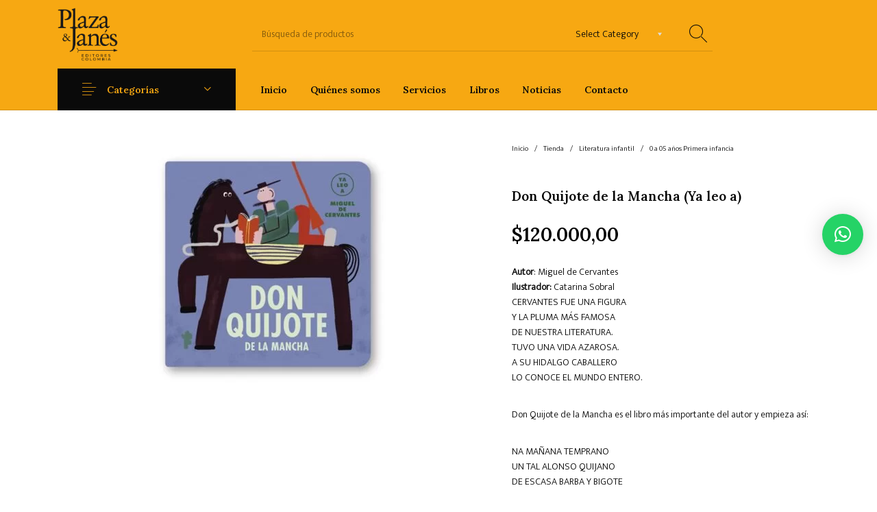

--- FILE ---
content_type: text/html; charset=UTF-8
request_url: https://plazayjanescolombia.com/tienda/literatura-infantil/0-a-05-a-os-primera-infancia/don-quijote-de-la-mancha-ya-leo-a/
body_size: 36159
content:
<!DOCTYPE html>

<html lang="es-CO" class="no-js">

<head>
	<meta charset="UTF-8">
	<meta name="viewport" content="width=device-width, initial-scale=1.0, maximum-scale=1.0, user-scalable=0" />

	<link rel="profile" href="https://gmpg.org/xfn/11">
	<link rel="pingback" href="https://plazayjanescolombia.com/xmlrpc.php">

	<meta name='robots' content='index, follow, max-image-preview:large, max-snippet:-1, max-video-preview:-1' />

	<!-- This site is optimized with the Yoast SEO plugin v26.0 - https://yoast.com/wordpress/plugins/seo/ -->
	<title>Don Quijote de la Mancha (Ya leo a) - Plaza &amp; Janés Editores Colombia</title>
	<link rel="canonical" href="https://plazayjanescolombia.com/tienda/literatura-infantil/0-a-05-a-os-primera-infancia/don-quijote-de-la-mancha-ya-leo-a/" />
	<meta property="og:locale" content="es_ES" />
	<meta property="og:type" content="article" />
	<meta property="og:title" content="Don Quijote de la Mancha (Ya leo a) - Plaza &amp; Janés Editores Colombia" />
	<meta property="og:description" content="Autor: Miguel de Cervantes Ilustrador: Catarina Sobral CERVANTES FUE UNA FIGURA Y LA PLUMA MÁS FAMOSA DE NUESTRA LITERATURA. TUVO UNA VIDA AZAROSA. A SU HIDALGO CABALLERO LO CONOCE EL MUNDO ENTERO. Don Quijote de la Mancha es el libro más importante del autor y empieza así: NA MAÑANA TEMPRANO UN TAL ALONSO QUIJANO DE ESCASA BARBA Y BIGOTE SE TRANSFORMA EN DON QUIJOTE… Comienza a leer algunas páginas de Don Quijote de la Mancha (Ya leo a) aquí! " />
	<meta property="og:url" content="https://plazayjanescolombia.com/tienda/literatura-infantil/0-a-05-a-os-primera-infancia/don-quijote-de-la-mancha-ya-leo-a/" />
	<meta property="og:site_name" content="Plaza &amp; Janés Editores Colombia" />
	<meta property="article:publisher" content="https://www.facebook.com/PlazaJanesEditoresColombia/" />
	<meta property="article:modified_time" content="2025-02-11T16:50:25+00:00" />
	<meta property="og:image" content="https://plazayjanescolombia.com/wp-content/uploads/2023/02/Don-Quijote-de-la-Mancha-Ya-leo-a-1.jpg" />
	<meta property="og:image:width" content="800" />
	<meta property="og:image:height" content="800" />
	<meta property="og:image:type" content="image/jpeg" />
	<meta name="twitter:card" content="summary_large_image" />
	<meta name="twitter:site" content="@plazajanescol" />
	<script type="application/ld+json" class="yoast-schema-graph">{"@context":"https://schema.org","@graph":[{"@type":"WebPage","@id":"https://plazayjanescolombia.com/tienda/literatura-infantil/0-a-05-a-os-primera-infancia/don-quijote-de-la-mancha-ya-leo-a/","url":"https://plazayjanescolombia.com/tienda/literatura-infantil/0-a-05-a-os-primera-infancia/don-quijote-de-la-mancha-ya-leo-a/","name":"Don Quijote de la Mancha (Ya leo a) - Plaza &amp; Janés Editores Colombia","isPartOf":{"@id":"https://plazayjanescolombia.com/#website"},"primaryImageOfPage":{"@id":"https://plazayjanescolombia.com/tienda/literatura-infantil/0-a-05-a-os-primera-infancia/don-quijote-de-la-mancha-ya-leo-a/#primaryimage"},"image":{"@id":"https://plazayjanescolombia.com/tienda/literatura-infantil/0-a-05-a-os-primera-infancia/don-quijote-de-la-mancha-ya-leo-a/#primaryimage"},"thumbnailUrl":"https://plazayjanescolombia.com/wp-content/uploads/2023/02/Don-Quijote-de-la-Mancha-Ya-leo-a-1.jpg","datePublished":"2023-02-25T16:46:40+00:00","dateModified":"2025-02-11T16:50:25+00:00","breadcrumb":{"@id":"https://plazayjanescolombia.com/tienda/literatura-infantil/0-a-05-a-os-primera-infancia/don-quijote-de-la-mancha-ya-leo-a/#breadcrumb"},"inLanguage":"es-CO","potentialAction":[{"@type":"ReadAction","target":["https://plazayjanescolombia.com/tienda/literatura-infantil/0-a-05-a-os-primera-infancia/don-quijote-de-la-mancha-ya-leo-a/"]}]},{"@type":"ImageObject","inLanguage":"es-CO","@id":"https://plazayjanescolombia.com/tienda/literatura-infantil/0-a-05-a-os-primera-infancia/don-quijote-de-la-mancha-ya-leo-a/#primaryimage","url":"https://plazayjanescolombia.com/wp-content/uploads/2023/02/Don-Quijote-de-la-Mancha-Ya-leo-a-1.jpg","contentUrl":"https://plazayjanescolombia.com/wp-content/uploads/2023/02/Don-Quijote-de-la-Mancha-Ya-leo-a-1.jpg","width":800,"height":800},{"@type":"BreadcrumbList","@id":"https://plazayjanescolombia.com/tienda/literatura-infantil/0-a-05-a-os-primera-infancia/don-quijote-de-la-mancha-ya-leo-a/#breadcrumb","itemListElement":[{"@type":"ListItem","position":1,"name":"Tienda","item":"https://plazayjanescolombia.com/tienda/"},{"@type":"ListItem","position":2,"name":"Don Quijote de la Mancha (Ya leo a)"}]},{"@type":"WebSite","@id":"https://plazayjanescolombia.com/#website","url":"https://plazayjanescolombia.com/","name":"Plaza & Janés Editores Colombia","description":"Distribuidora de Libros","potentialAction":[{"@type":"SearchAction","target":{"@type":"EntryPoint","urlTemplate":"https://plazayjanescolombia.com/?s={search_term_string}"},"query-input":{"@type":"PropertyValueSpecification","valueRequired":true,"valueName":"search_term_string"}}],"inLanguage":"es-CO"}]}</script>
	<!-- / Yoast SEO plugin. -->


<link href='https://fonts.gstatic.com' crossorigin rel='preconnect' />
<link rel="alternate" type="application/rss+xml" title="Plaza &amp; Janés Editores Colombia &raquo; Feed" href="https://plazayjanescolombia.com/feed/" />
<link rel="alternate" type="application/rss+xml" title="Plaza &amp; Janés Editores Colombia &raquo; RSS de los comentarios" href="https://plazayjanescolombia.com/comments/feed/" />
<link rel="alternate" type="application/rss+xml" title="Plaza &amp; Janés Editores Colombia &raquo; Don Quijote de la Mancha (Ya leo a) RSS de los comentarios" href="https://plazayjanescolombia.com/tienda/literatura-infantil/0-a-05-a-os-primera-infancia/don-quijote-de-la-mancha-ya-leo-a/feed/" />
<link rel="alternate" title="oEmbed (JSON)" type="application/json+oembed" href="https://plazayjanescolombia.com/wp-json/oembed/1.0/embed?url=https%3A%2F%2Fplazayjanescolombia.com%2Ftienda%2Fliteratura-infantil%2F0-a-05-a-os-primera-infancia%2Fdon-quijote-de-la-mancha-ya-leo-a%2F" />
<link rel="alternate" title="oEmbed (XML)" type="text/xml+oembed" href="https://plazayjanescolombia.com/wp-json/oembed/1.0/embed?url=https%3A%2F%2Fplazayjanescolombia.com%2Ftienda%2Fliteratura-infantil%2F0-a-05-a-os-primera-infancia%2Fdon-quijote-de-la-mancha-ya-leo-a%2F&#038;format=xml" />
<style> .woocommerce-js .sold-individually .button.wa-order-button { margin-left: -1em!important; }</style><style id='wp-img-auto-sizes-contain-inline-css' type='text/css'>
img:is([sizes=auto i],[sizes^="auto," i]){contain-intrinsic-size:3000px 1500px}
/*# sourceURL=wp-img-auto-sizes-contain-inline-css */
</style>
<style id='wp-emoji-styles-inline-css' type='text/css'>

	img.wp-smiley, img.emoji {
		display: inline !important;
		border: none !important;
		box-shadow: none !important;
		height: 1em !important;
		width: 1em !important;
		margin: 0 0.07em !important;
		vertical-align: -0.1em !important;
		background: none !important;
		padding: 0 !important;
	}
/*# sourceURL=wp-emoji-styles-inline-css */
</style>
<style id='wp-block-library-inline-css' type='text/css'>
:root{--wp-block-synced-color:#7a00df;--wp-block-synced-color--rgb:122,0,223;--wp-bound-block-color:var(--wp-block-synced-color);--wp-editor-canvas-background:#ddd;--wp-admin-theme-color:#007cba;--wp-admin-theme-color--rgb:0,124,186;--wp-admin-theme-color-darker-10:#006ba1;--wp-admin-theme-color-darker-10--rgb:0,107,160.5;--wp-admin-theme-color-darker-20:#005a87;--wp-admin-theme-color-darker-20--rgb:0,90,135;--wp-admin-border-width-focus:2px}@media (min-resolution:192dpi){:root{--wp-admin-border-width-focus:1.5px}}.wp-element-button{cursor:pointer}:root .has-very-light-gray-background-color{background-color:#eee}:root .has-very-dark-gray-background-color{background-color:#313131}:root .has-very-light-gray-color{color:#eee}:root .has-very-dark-gray-color{color:#313131}:root .has-vivid-green-cyan-to-vivid-cyan-blue-gradient-background{background:linear-gradient(135deg,#00d084,#0693e3)}:root .has-purple-crush-gradient-background{background:linear-gradient(135deg,#34e2e4,#4721fb 50%,#ab1dfe)}:root .has-hazy-dawn-gradient-background{background:linear-gradient(135deg,#faaca8,#dad0ec)}:root .has-subdued-olive-gradient-background{background:linear-gradient(135deg,#fafae1,#67a671)}:root .has-atomic-cream-gradient-background{background:linear-gradient(135deg,#fdd79a,#004a59)}:root .has-nightshade-gradient-background{background:linear-gradient(135deg,#330968,#31cdcf)}:root .has-midnight-gradient-background{background:linear-gradient(135deg,#020381,#2874fc)}:root{--wp--preset--font-size--normal:16px;--wp--preset--font-size--huge:42px}.has-regular-font-size{font-size:1em}.has-larger-font-size{font-size:2.625em}.has-normal-font-size{font-size:var(--wp--preset--font-size--normal)}.has-huge-font-size{font-size:var(--wp--preset--font-size--huge)}.has-text-align-center{text-align:center}.has-text-align-left{text-align:left}.has-text-align-right{text-align:right}.has-fit-text{white-space:nowrap!important}#end-resizable-editor-section{display:none}.aligncenter{clear:both}.items-justified-left{justify-content:flex-start}.items-justified-center{justify-content:center}.items-justified-right{justify-content:flex-end}.items-justified-space-between{justify-content:space-between}.screen-reader-text{border:0;clip-path:inset(50%);height:1px;margin:-1px;overflow:hidden;padding:0;position:absolute;width:1px;word-wrap:normal!important}.screen-reader-text:focus{background-color:#ddd;clip-path:none;color:#444;display:block;font-size:1em;height:auto;left:5px;line-height:normal;padding:15px 23px 14px;text-decoration:none;top:5px;width:auto;z-index:100000}html :where(.has-border-color){border-style:solid}html :where([style*=border-top-color]){border-top-style:solid}html :where([style*=border-right-color]){border-right-style:solid}html :where([style*=border-bottom-color]){border-bottom-style:solid}html :where([style*=border-left-color]){border-left-style:solid}html :where([style*=border-width]){border-style:solid}html :where([style*=border-top-width]){border-top-style:solid}html :where([style*=border-right-width]){border-right-style:solid}html :where([style*=border-bottom-width]){border-bottom-style:solid}html :where([style*=border-left-width]){border-left-style:solid}html :where(img[class*=wp-image-]){height:auto;max-width:100%}:where(figure){margin:0 0 1em}html :where(.is-position-sticky){--wp-admin--admin-bar--position-offset:var(--wp-admin--admin-bar--height,0px)}@media screen and (max-width:600px){html :where(.is-position-sticky){--wp-admin--admin-bar--position-offset:0px}}

/*# sourceURL=wp-block-library-inline-css */
</style><link rel='stylesheet' id='wc-blocks-style-css' href='https://plazayjanescolombia.com/wp-content/plugins/woocommerce/assets/client/blocks/wc-blocks.css?ver=wc-10.2.3' type='text/css' media='all' />
<style id='global-styles-inline-css' type='text/css'>
:root{--wp--preset--aspect-ratio--square: 1;--wp--preset--aspect-ratio--4-3: 4/3;--wp--preset--aspect-ratio--3-4: 3/4;--wp--preset--aspect-ratio--3-2: 3/2;--wp--preset--aspect-ratio--2-3: 2/3;--wp--preset--aspect-ratio--16-9: 16/9;--wp--preset--aspect-ratio--9-16: 9/16;--wp--preset--color--black: #000000;--wp--preset--color--cyan-bluish-gray: #abb8c3;--wp--preset--color--white: #ffffff;--wp--preset--color--pale-pink: #f78da7;--wp--preset--color--vivid-red: #cf2e2e;--wp--preset--color--luminous-vivid-orange: #ff6900;--wp--preset--color--luminous-vivid-amber: #fcb900;--wp--preset--color--light-green-cyan: #7bdcb5;--wp--preset--color--vivid-green-cyan: #00d084;--wp--preset--color--pale-cyan-blue: #8ed1fc;--wp--preset--color--vivid-cyan-blue: #0693e3;--wp--preset--color--vivid-purple: #9b51e0;--wp--preset--gradient--vivid-cyan-blue-to-vivid-purple: linear-gradient(135deg,rgb(6,147,227) 0%,rgb(155,81,224) 100%);--wp--preset--gradient--light-green-cyan-to-vivid-green-cyan: linear-gradient(135deg,rgb(122,220,180) 0%,rgb(0,208,130) 100%);--wp--preset--gradient--luminous-vivid-amber-to-luminous-vivid-orange: linear-gradient(135deg,rgb(252,185,0) 0%,rgb(255,105,0) 100%);--wp--preset--gradient--luminous-vivid-orange-to-vivid-red: linear-gradient(135deg,rgb(255,105,0) 0%,rgb(207,46,46) 100%);--wp--preset--gradient--very-light-gray-to-cyan-bluish-gray: linear-gradient(135deg,rgb(238,238,238) 0%,rgb(169,184,195) 100%);--wp--preset--gradient--cool-to-warm-spectrum: linear-gradient(135deg,rgb(74,234,220) 0%,rgb(151,120,209) 20%,rgb(207,42,186) 40%,rgb(238,44,130) 60%,rgb(251,105,98) 80%,rgb(254,248,76) 100%);--wp--preset--gradient--blush-light-purple: linear-gradient(135deg,rgb(255,206,236) 0%,rgb(152,150,240) 100%);--wp--preset--gradient--blush-bordeaux: linear-gradient(135deg,rgb(254,205,165) 0%,rgb(254,45,45) 50%,rgb(107,0,62) 100%);--wp--preset--gradient--luminous-dusk: linear-gradient(135deg,rgb(255,203,112) 0%,rgb(199,81,192) 50%,rgb(65,88,208) 100%);--wp--preset--gradient--pale-ocean: linear-gradient(135deg,rgb(255,245,203) 0%,rgb(182,227,212) 50%,rgb(51,167,181) 100%);--wp--preset--gradient--electric-grass: linear-gradient(135deg,rgb(202,248,128) 0%,rgb(113,206,126) 100%);--wp--preset--gradient--midnight: linear-gradient(135deg,rgb(2,3,129) 0%,rgb(40,116,252) 100%);--wp--preset--font-size--small: 13px;--wp--preset--font-size--medium: 20px;--wp--preset--font-size--large: 36px;--wp--preset--font-size--x-large: 42px;--wp--preset--spacing--20: 0.44rem;--wp--preset--spacing--30: 0.67rem;--wp--preset--spacing--40: 1rem;--wp--preset--spacing--50: 1.5rem;--wp--preset--spacing--60: 2.25rem;--wp--preset--spacing--70: 3.38rem;--wp--preset--spacing--80: 5.06rem;--wp--preset--shadow--natural: 6px 6px 9px rgba(0, 0, 0, 0.2);--wp--preset--shadow--deep: 12px 12px 50px rgba(0, 0, 0, 0.4);--wp--preset--shadow--sharp: 6px 6px 0px rgba(0, 0, 0, 0.2);--wp--preset--shadow--outlined: 6px 6px 0px -3px rgb(255, 255, 255), 6px 6px rgb(0, 0, 0);--wp--preset--shadow--crisp: 6px 6px 0px rgb(0, 0, 0);}:where(.is-layout-flex){gap: 0.5em;}:where(.is-layout-grid){gap: 0.5em;}body .is-layout-flex{display: flex;}.is-layout-flex{flex-wrap: wrap;align-items: center;}.is-layout-flex > :is(*, div){margin: 0;}body .is-layout-grid{display: grid;}.is-layout-grid > :is(*, div){margin: 0;}:where(.wp-block-columns.is-layout-flex){gap: 2em;}:where(.wp-block-columns.is-layout-grid){gap: 2em;}:where(.wp-block-post-template.is-layout-flex){gap: 1.25em;}:where(.wp-block-post-template.is-layout-grid){gap: 1.25em;}.has-black-color{color: var(--wp--preset--color--black) !important;}.has-cyan-bluish-gray-color{color: var(--wp--preset--color--cyan-bluish-gray) !important;}.has-white-color{color: var(--wp--preset--color--white) !important;}.has-pale-pink-color{color: var(--wp--preset--color--pale-pink) !important;}.has-vivid-red-color{color: var(--wp--preset--color--vivid-red) !important;}.has-luminous-vivid-orange-color{color: var(--wp--preset--color--luminous-vivid-orange) !important;}.has-luminous-vivid-amber-color{color: var(--wp--preset--color--luminous-vivid-amber) !important;}.has-light-green-cyan-color{color: var(--wp--preset--color--light-green-cyan) !important;}.has-vivid-green-cyan-color{color: var(--wp--preset--color--vivid-green-cyan) !important;}.has-pale-cyan-blue-color{color: var(--wp--preset--color--pale-cyan-blue) !important;}.has-vivid-cyan-blue-color{color: var(--wp--preset--color--vivid-cyan-blue) !important;}.has-vivid-purple-color{color: var(--wp--preset--color--vivid-purple) !important;}.has-black-background-color{background-color: var(--wp--preset--color--black) !important;}.has-cyan-bluish-gray-background-color{background-color: var(--wp--preset--color--cyan-bluish-gray) !important;}.has-white-background-color{background-color: var(--wp--preset--color--white) !important;}.has-pale-pink-background-color{background-color: var(--wp--preset--color--pale-pink) !important;}.has-vivid-red-background-color{background-color: var(--wp--preset--color--vivid-red) !important;}.has-luminous-vivid-orange-background-color{background-color: var(--wp--preset--color--luminous-vivid-orange) !important;}.has-luminous-vivid-amber-background-color{background-color: var(--wp--preset--color--luminous-vivid-amber) !important;}.has-light-green-cyan-background-color{background-color: var(--wp--preset--color--light-green-cyan) !important;}.has-vivid-green-cyan-background-color{background-color: var(--wp--preset--color--vivid-green-cyan) !important;}.has-pale-cyan-blue-background-color{background-color: var(--wp--preset--color--pale-cyan-blue) !important;}.has-vivid-cyan-blue-background-color{background-color: var(--wp--preset--color--vivid-cyan-blue) !important;}.has-vivid-purple-background-color{background-color: var(--wp--preset--color--vivid-purple) !important;}.has-black-border-color{border-color: var(--wp--preset--color--black) !important;}.has-cyan-bluish-gray-border-color{border-color: var(--wp--preset--color--cyan-bluish-gray) !important;}.has-white-border-color{border-color: var(--wp--preset--color--white) !important;}.has-pale-pink-border-color{border-color: var(--wp--preset--color--pale-pink) !important;}.has-vivid-red-border-color{border-color: var(--wp--preset--color--vivid-red) !important;}.has-luminous-vivid-orange-border-color{border-color: var(--wp--preset--color--luminous-vivid-orange) !important;}.has-luminous-vivid-amber-border-color{border-color: var(--wp--preset--color--luminous-vivid-amber) !important;}.has-light-green-cyan-border-color{border-color: var(--wp--preset--color--light-green-cyan) !important;}.has-vivid-green-cyan-border-color{border-color: var(--wp--preset--color--vivid-green-cyan) !important;}.has-pale-cyan-blue-border-color{border-color: var(--wp--preset--color--pale-cyan-blue) !important;}.has-vivid-cyan-blue-border-color{border-color: var(--wp--preset--color--vivid-cyan-blue) !important;}.has-vivid-purple-border-color{border-color: var(--wp--preset--color--vivid-purple) !important;}.has-vivid-cyan-blue-to-vivid-purple-gradient-background{background: var(--wp--preset--gradient--vivid-cyan-blue-to-vivid-purple) !important;}.has-light-green-cyan-to-vivid-green-cyan-gradient-background{background: var(--wp--preset--gradient--light-green-cyan-to-vivid-green-cyan) !important;}.has-luminous-vivid-amber-to-luminous-vivid-orange-gradient-background{background: var(--wp--preset--gradient--luminous-vivid-amber-to-luminous-vivid-orange) !important;}.has-luminous-vivid-orange-to-vivid-red-gradient-background{background: var(--wp--preset--gradient--luminous-vivid-orange-to-vivid-red) !important;}.has-very-light-gray-to-cyan-bluish-gray-gradient-background{background: var(--wp--preset--gradient--very-light-gray-to-cyan-bluish-gray) !important;}.has-cool-to-warm-spectrum-gradient-background{background: var(--wp--preset--gradient--cool-to-warm-spectrum) !important;}.has-blush-light-purple-gradient-background{background: var(--wp--preset--gradient--blush-light-purple) !important;}.has-blush-bordeaux-gradient-background{background: var(--wp--preset--gradient--blush-bordeaux) !important;}.has-luminous-dusk-gradient-background{background: var(--wp--preset--gradient--luminous-dusk) !important;}.has-pale-ocean-gradient-background{background: var(--wp--preset--gradient--pale-ocean) !important;}.has-electric-grass-gradient-background{background: var(--wp--preset--gradient--electric-grass) !important;}.has-midnight-gradient-background{background: var(--wp--preset--gradient--midnight) !important;}.has-small-font-size{font-size: var(--wp--preset--font-size--small) !important;}.has-medium-font-size{font-size: var(--wp--preset--font-size--medium) !important;}.has-large-font-size{font-size: var(--wp--preset--font-size--large) !important;}.has-x-large-font-size{font-size: var(--wp--preset--font-size--x-large) !important;}
/*# sourceURL=global-styles-inline-css */
</style>

<style id='classic-theme-styles-inline-css' type='text/css'>
/*! This file is auto-generated */
.wp-block-button__link{color:#fff;background-color:#32373c;border-radius:9999px;box-shadow:none;text-decoration:none;padding:calc(.667em + 2px) calc(1.333em + 2px);font-size:1.125em}.wp-block-file__button{background:#32373c;color:#fff;text-decoration:none}
/*# sourceURL=/wp-includes/css/classic-themes.min.css */
</style>
<link rel='stylesheet' id='gbt_18_th_posts_grid_styles-css' href='https://plazayjanescolombia.com/wp-content/plugins/the-hanger-extender/includes/gbt-blocks/posts_grid/assets/css/style.css?ver=1749139720' type='text/css' media='all' />
<link rel='stylesheet' id='swiper-css' href='https://plazayjanescolombia.com/wp-content/plugins/the-hanger-extender/includes/vendor/swiper/css/swiper.min.css?ver=6.4.1' type='text/css' media='all' />
<link rel='stylesheet' id='gbt_18_th_slider_styles-css' href='https://plazayjanescolombia.com/wp-content/plugins/the-hanger-extender/includes/gbt-blocks/slider/assets/css/frontend/style.css?ver=1749139720' type='text/css' media='all' />
<link rel='stylesheet' id='hookmeup-css' href='https://plazayjanescolombia.com/wp-content/plugins/hookmeup/public/assets/css/hmu-public.css?ver=1.2.1' type='text/css' media='all' />
<link rel='stylesheet' id='plaza-janes-manager-css' href='https://plazayjanescolombia.com/wp-content/plugins/plaza-janes-manager/public/css/plaza-janes-manager-public.css?ver=1.0.0.10' type='text/css' media='all' />
<link rel='stylesheet' id='font-awesome-css' href='https://plazayjanescolombia.com/wp-content/plugins/ultimate-carousel-for-visual-composer/css/font-awesome/css/all.css?ver=6.9' type='text/css' media='all' />
<link rel='stylesheet' id='photoswipe-css' href='https://plazayjanescolombia.com/wp-content/plugins/woocommerce/assets/css/photoswipe/photoswipe.min.css?ver=10.2.3' type='text/css' media='all' />
<link rel='stylesheet' id='photoswipe-default-skin-css' href='https://plazayjanescolombia.com/wp-content/plugins/woocommerce/assets/css/photoswipe/default-skin/default-skin.min.css?ver=10.2.3' type='text/css' media='all' />
<style id='woocommerce-inline-inline-css' type='text/css'>
.woocommerce form .form-row .required { visibility: visible; }
/*# sourceURL=woocommerce-inline-inline-css */
</style>
<link rel='stylesheet' id='wa_order_style-css' href='https://plazayjanescolombia.com/wp-content/plugins/oneclick-whatsapp-order/assets/css/main-style.css?ver=1.0.8' type='text/css' media='all' />
<link rel='stylesheet' id='brands-styles-css' href='https://plazayjanescolombia.com/wp-content/plugins/woocommerce/assets/css/brands.css?ver=10.2.3' type='text/css' media='all' />
<link rel='stylesheet' id='getbowtied_icons-css' href='https://plazayjanescolombia.com/wp-content/themes/the-hanger/inc/fonts/thehanger-icons/style.css?ver=2.0' type='text/css' media='all' />
<link rel='stylesheet' id='select2-css' href='https://plazayjanescolombia.com/wp-content/plugins/woocommerce/assets/css/select2.css?ver=10.2.3' type='text/css' media='all' />
<link rel='stylesheet' id='motion-ui-css' href='https://plazayjanescolombia.com/wp-content/themes/the-hanger/inc/_vendor/motion-ui/css/motion-ui.css?ver=2.0.3' type='text/css' media='all' />
<link rel='stylesheet' id='thehanger-styles-css' href='https://plazayjanescolombia.com/wp-content/themes/the-hanger/css/styles.css?ver=2.0' type='text/css' media='all' />
<style id='thehanger-styles-inline-css' type='text/css'>
 .row{max-width:1340px}.site-bg-color, body{background-color:#ffffff}.row{max-width:100%}.topbar{color:#777777;font-size:13px}.topbar .topbar-socials .th_social_icon a svg{fill:#777777}.topbar .topbar-socials .th_social_icon a:hover svg{fill:#C4B583}body.header-layout-full .topbar, .topbar .topbar-content{background-color:#0a0a0a}.topbar a:hover{color:#C4B583}.topbar .navigation-foundation > ul > li > a > span:before{background-color:#777777}body.header-layout-full .topbar:after, body.header-layout-boxed .topbar .topbar-content{border-color:rgba(119,119,119,0.15)}.site-header-style-1, .header-sticky-blog, .header-sticky-product, .woocommerce-store-notice{font-size:14px}.site-header-style-1, .site-header-style-1 .header_search_input, .site-header-style-1 .select2.select2-container--open .select2-selection, .site-header-style-1 .header_search_button, .site-header-style-1 .header-content .search-form .search-field, .site-header-style-1 .woocommerce-product-search .search-field, .header-sticky-blog, .header-sticky-product{color:#0a0a0a}.header-sticky-product .header-sticky-blog-facebook svg, .header-sticky-product .header-sticky-blog-twitter svg{fill:#0a0a0a}.header-sticky-product .header-sticky-blog-facebook:hover svg, .header-sticky-product .header-sticky-blog-twitter:hover svg{fill:#ffffff}.header-sticky-blog .header-sticky-blog-facebook svg, .header-sticky-blog .header-sticky-blog-twitter svg{fill:#0a0a0a}.header-sticky-blog .header-sticky-blog-facebook:hover svg, .header-sticky-blog .header-sticky-blog-twitter:hover svg{fill:#ffffff}.site-header-style-1 .header-content .search-form .search-field::-ms-input-placeholder, .site-header-style-1 .woocommerce-product-search .search-field::-ms-input-placeholder{color:#0a0a0a}.site-header-style-1 .header-content .search-form .search-field::-webkit-input-placeholder, .site-header-style-1 .woocommerce-product-search .search-field::-webkit-input-placeholder{color:#0a0a0a}.site-header-style-1 .header-content .search-form .search-field::-moz-placeholder, .site-header-style-1 .woocommerce-product-search .search-field::-moz-placeholder{color:#0a0a0a}body.header-layout-full .site-header-style-1, .site-header-style-1 .header-content, .header-sticky-blog, .header-sticky-product{background-color:#f7a812}.site-header-style-1 a:hover, .site-header-style-1 .header_search_button:hover, .header-sticky-blog .header-sticky-blog-content .header-sticky-blog-buttons ul li a:hover, .header-sticky-product .header-sticky-product-content .header-sticky-product-buttons ul li a:hover{color:#ffffff}.site-header-style-1 .header-tools .tools_badge{color:#f7a812;background-color:#ffffff}.site-header-style-1 .site-logo img{width:88px}.site-header-style-1 .gbt-mega-dropdown-button, .header-mobiles-wrapper .header-mobiles-content .header-mobiles-mega-dropdown-button{color:#f7a812;background-color:#0a0a0a}.header-sticky-product .header-sticky-product-content .header-sticky-product-add-to-cart a, .header-sticky-product .header-sticky-product-content .header-sticky-product-add-to-cart a span{color:#f7a812!important;background-color:#0a0a0a}.gbt-mega-dropdown-wrapper:hover .gbt-mega-dropdown-button, .header-sticky-product .header-sticky-product-content .header-sticky-product-add-to-cart a:hover, .scroll-progress-bar-container .scroll-progress-bar{color:#f7a812;background-color:#ffffff}.gbt-mega-dropdown-wrapper .gbt-mega-dropdown-button:before{background:linear-gradient(to right, rgba(0,0,0,0) 0%, rgba(10,10,10, 1) 25%)}.gbt-mega-dropdown-wrapper:hover .gbt-mega-dropdown-button:before{background:linear-gradient(to right, rgba(0,0,0,0) 0%, rgba(255,255,255, 1) 25%)}.site-header-style-1 .navigation-foundation > ul > li > a > span:before{background-color:#0a0a0a}.site-header-style-1 .select2 .select2-selection, .header-secondary-navigation, .header-sticky-blog .header-sticky-blog-content .header-sticky-blog-now-reading, .header-sticky-product .header-sticky-product-content .header-sticky-product-now-reading{color:rgba(10,10,10,0.5)}.site-header-style-1 .header_search_input::-ms-input-placeholder{color:rgba(10,10,10,0.5)}.site-header-style-1 .header_search_input::-webkit-input-placeholder{color:rgba(10,10,10,0.5)}.site-header-style-1 .header_search_input::-moz-placeholder{color:rgba(10,10,10,0.5)}.header-layout-full .site-header-style-1:after, .header-layout-boxed .site-header-style-1 .header-content:after, .site-header-style-1 .header-content .header-line-1 .header-line-1-wrapper .header-search .header_search_form, .site-header-style-1 .header-content .header-line-1 .header-line-1-wrapper .header-search .search-form, .site-header-style-1 .header-content .header-line-1 .header-line-1-wrapper .header-search .woocommerce-product-search, .header-sticky-blog .header-sticky-blog-content .header-sticky-blog-now-reading, .header-sticky-blog .header-sticky-blog-content .header-sticky-blog-buttons, .header-sticky-blog .header-sticky-blog-content .header-sticky-blog-buttons ul li a, .header-sticky-product .header-sticky-product-content .header-sticky-product-now-reading, .header-sticky-product .header-sticky-product-content .header-sticky-product-buttons, .header-sticky-product .header-sticky-product-content .header-sticky-product-buttons ul li a{border-color:rgba(10,10,10,0.15)}.scroll-progress-bar-container{background-color:rgba(10,10,10,0.15)}.site-header-style-1 .header_search_form:before, .site-header-style-1 .header-content .search-form:before, .site-header-style-1 .select2:before, .site-header-style-1 .woocommerce-product-search:before{background-color:rgba(10,10,10,0.75)}.site-header-style-2{font-size:13px}.site-header-style-2{color:#000}body.header-layout-full .site-header-style-2, .site-header-style-2 .header-content{background-color:#fff}.site-header-style-2 a:hover{color:#c4b583}.site-header-style-2 .header-tools .tools_badge{color:#fff;background-color:#c4b583}.site-header-style-2 .site-logo img{width:200px}.site-header-style-2 .navigation-foundation > ul > li > a > span:before{background-color:#000}.header-layout-full .site-header-style-2.header-sticky:after, .header-layout-boxed .site-header-style-2.header-sticky .header-content:after, .header-layout-full .site-header-style-2:not(.header-sticky), .header-layout-boxed .site-header-style-2:not(.header-sticky) > .row{border-color:rgba(0,0,0,0.15)}.site-search.position-top .header-search .header_search_form, .site-search.position-top .header-content .header-search .search-form, .site-search.position-top .header-content .header-search .woocommerce-product-search, .off-canvas.site-search{border-color:rgba(10,10,10,0.15)}.site-search.position-top .header-search .header_search_form .woocommerce-product-search:before, .site-search.position-top .header-search .header_search_form:before, .site-search.position-top .header-content .search-form:before{background-color:#0a0a0a}.header-mobiles-wrapper{font-size:14px}.mobile-header-style-1.header-mobiles-wrapper .header-mobiles, .mobile-header-style-1.header-mobiles-wrapper .header-mobiles-search-content, .mobile-header-style-1.header-mobiles-wrapper .header-mobiles-search-content .search-form, .mobile-header-style-1.header-mobiles-wrapper .header-mobiles-search-content .woocommerce-product-search{color:#0a0a0a;background-color:#f7a812;border-color:rgba(10,10,10,0.15)}.mobile-header-style-2.header-mobiles-wrapper .header-mobiles, .mobile-header-style-2.header-mobiles-wrapper .header-mobiles-search-content, .mobile-header-style-2.header-mobiles-wrapper .header-mobiles-search-content .search-form, .mobile-header-style-2.header-mobiles-wrapper .header-mobiles-search-content .woocommerce-product-search{color:#000;background-color:#fff;border-color:rgba(0,0,0,0.15)}.mobile-header-style-1.header-mobiles-wrapper .header-mobiles .header-mobiles-tools ul.header-tools li > a .tools_badge{color:#f7a812;background-color:#ffffff}.mobile-header-style-2.header-mobiles-wrapper .header-mobiles .header-mobiles-tools ul.header-tools li > a .tools_badge{color:#fff;background-color:#c4b583}.mobile-header-style-1.header-mobiles-wrapper .header-mobiles a:hover{color:#ffffff}.mobile-header-style-2.header-mobiles-wrapper .header-mobiles a:hover{color:#c4b583}.header-mobiles-wrapper .header-mobiles .site-logo img{max-width:88px}.dropdown .is-dropdown-submenu, .dropdown-pane, .drilldown, .drilldown .is-drilldown-submenu, .gbt-mega-menu-content, .gbt-mega-dropdown-content-inside, .header_search_form .select2-dropdown, .header_search_ajax_results, .gbt-mega-menu-content .megamenu_blog_wrapper .megamenu_posts .megamenu_posts_overlay, dl.gbt-stack-gallery dl.gbt-stack-items dt, dl.gbt-stack-gallery dl.gbt-stack-nav dt a, .header-mobiles-wrapper .header-mobiles-content, .site-search.position-top{background-color:#fff;color:#0a0a0a}.minicart .woocommerce-mini-cart .woocommerce-mini-cart-item .blockUI.blockOverlay{background-color:#fff !important}.dropdown .is-dropdown-submenu a:hover, .dropdown .is-dropdown-submenu .is-active > a, .dropdown-pane a:hover, .drilldown a:hover, .gbt-mega-menu-content a:hover, .gbt-mega-dropdown-content-inside a:hover, .header_search_ajax_results a:hover, .gbt-mega-menu-content .megamenu_blog_wrapper .megamenu_posts_category_list dt a:hover{color:#c4b583}.gbt-mega-menu-content .megamenu_cta, .header_search_form .select2-container .select2-results__option.select2-results__option--highlighted[aria-selected], .header-mobiles-wrapper .header-mobiles-content .header-mobiles-mega-dropdown-button.active, .site-search.off-canvas .header_search_form .select2-container .select2-results__option.select2-results__option--highlighted[aria-selected]{color:#fff;background-color:#c4b583}.dropdown .is-submenu-item, .megamenu_subcategory_list, dl.gbt-stack-gallery dl.gbt-stack-items dt .gbt_featured_title, dl.gbt-stack-gallery dl.gbt-stack-items dt .amount, .gbt-mega-menu-content .megamenu_contact .megamenu_contact_info p span, .minicart .widget.woocommerce.widget_shopping_cart ul.woocommerce-mini-cart li.mini_cart_item a:not(.remove), .minicart_infos, .header-mobiles-wrapper .header-mobiles-content .header-mobiles-secondary-menu .is-drilldown ul li a, .header-mobiles-wrapper .header-mobiles-content .header-mobiles-topbar-menu .is-drilldown ul li a, .header-mobiles-wrapper .header-mobiles-content .header-mobiles-info{color:rgba(10,10,10,0.75)}.header-minicart-placeholder .minicart .widget.woocommerce.widget_shopping_cart ul.woocommerce-mini-cart li.mini_cart_item span.quantity, .widget.woocommerce.widget_shopping_cart ul.woocommerce-mini-cart li.mini_cart_item .variation dd p, .header_search_ajax_results .woocommerce-Price-amount, .gbt-mega-menu-content .megamenu_category a span.count, .gbt-mega-dropdown-wrapper .gbt-mega-dropdown .gbt-mega-dropdown-content .gbt-mega-dropdown-content-inside ul li>a span.count{color:rgba(10,10,10,0.5)}.gbt-mega-dropdown-wrapper .gbt-mega-dropdown .gbt-mega-dropdown-content .gbt-mega-dropdown-content-inside .is-drilldown ul li:before, .gbt-mega-dropdown-wrapper .gbt-mega-dropdown .gbt-mega-dropdown-content .gbt-mega-dropdown-content-inside, .gbt-mega-menu-content .megamenu_blog_wrapper .megamenu_posts_category_list, .gbt-mega-menu-content .megamenu_blog_wrapper .megamenu_posts_category_list dt:before, .gbt-mega-menu-content .megamenu_blog_wrapper .megamenu_posts_category_list > a, .gbt-mega-menu-content .megamenu_bottom_links, .header-minicart-placeholder .minicart .widget.woocommerce.widget_shopping_cart .woocommerce-mini-cart__total.total, .site-header-style-1 .header-cart .minicart .minicart_infos, .site-header-style-2 .header-cart .minicart .minicart_infos, dl.gbt-stack-gallery dl.gbt-stack-nav dt a, .header-mobiles-wrapper .header-mobiles-content .is-drilldown ul li:before, .archive-header .archive-title-wrapper ul.archive-mobile-list li:before, .header-mobiles-wrapper .header-mobiles-content .gbt-mega-dropdown-content, .header-mobiles-wrapper .header-mobiles-content .header-mobiles-primary-menu, .header-mobiles-wrapper .header-mobiles-content .header-mobiles-ecomm-menu, .header-mobiles-wrapper .header-mobiles-content .header-mobiles-secondary-menu, .header-mobiles-wrapper .header-mobiles-content .header-mobiles-topbar-menu, .header-mobiles-wrapper .header-mobiles-content .header-mobiles-large-categories, .header-mobiles-wrapper .header-mobiles-content .header-mobiles-info-2, .header-mobiles-wrapper .header-mobiles-content .header-mobiles-primary-menu .is-drilldown ul li .js-drilldown-back{border-color:rgba(10,10,10,0.15)}.gbt-mega-menu-content .megamenu_blog_wrapper .megamenu_posts .megamenu_post .megamenu_post_image{background-color:rgba(10,10,10,0.15)}.minicart .widget.woocommerce.widget_shopping_cart .woocommerce-mini-cart__buttons.buttons .button.checkout{color:#fff;background-color:#0a0a0a}.minicart .widget.woocommerce.widget_shopping_cart .woocommerce-mini-cart__buttons.buttons .button.checkout:hover{background-color:#c4b583}.minicart .widget.woocommerce.widget_shopping_cart .woocommerce-mini-cart__buttons.buttons .button:not(.checkout), .gbt-mega-menu-content .megamenu_blog_wrapper .megamenu_posts_category_list dt a, .site-search.position-top .header-search .close-button, .site-search.position-top .header-search .header_search_button:after, .site-search.position-top .header-search .header_search_form .header_search_input_wrapper .header_search_input, .site-search.position-top .header-search .header_search_form .select2-dropdown .select2-results ul li, .site-search.position-top .header-search .select2 .select2-selection__rendered{color:#0a0a0a}.site-search.position-top .header-search .header_search_form .header_search_input_wrapper .header_search_input::-ms-input-placeholder, .site-search.position-top .header-search .search-field::-ms-input-placeholder{color:rgba(10,10,10,0.5)}.site-search.position-top .header-search .header_search_form .header_search_input_wrapper .header_search_input::-webkit-input-placeholder, .site-search.position-top .header-search .search-field::-webkit-input-placeholder{color:rgba(10,10,10,0.5)}.site-search.position-top .header-search .header_search_form .header_search_input_wrapper .header_search_input::-moz-placeholder, .site-search.position-top .header-search .search-field::-moz-input-placeholder{color:rgba(10,10,10,0.5)}.minicart .widget.woocommerce.widget_shopping_cart ul.woocommerce-mini-cart li.mini_cart_item a:not(.remove):hover, .minicart .widget.woocommerce.widget_shopping_cart .woocommerce-mini-cart__buttons.buttons .button:not(.checkout):hover, dl.gbt-stack-gallery dl.gbt-stack-nav dt a:hover{color:#c4b583}.site-content-bg-color, .site-content, body.content-layout-full .site-content-wrapper, body.content-layout-boxed .site-content-wrapper > .row, ul.products .product .main-container .product_image a .out-of-stock, ul.products .product .buttons a:after, .single-product .woocommerce-gb_accordion ul.accordion, .single-product .woocommerce-gb_accordion ul.accordion .accordion-item .accordion-content, .pswp .pswp__bg, .single-product .product .before-product-summary-wrapper .product_tool_buttons_placeholder .single_product_gallery_trigger:after, .single-product .product .before-product-summary-wrapper .product_tool_buttons_placeholder .single_product_video_trigger:after, .woocommerce-archive-header.is-stuck .woocommerce-archive-header-inside, .site-shop-filters, .select2-dropdown, .blog.content-layout-boxed .blog_highlighted_posts_container, .blog.content-layout-boxed .site-content-wrapper .archive-header > .row, .archive.content-layout-boxed .site-content-wrapper .archive-header > .row, .blog.content-layout-boxed .getbowtied_popular_posts_container .popular_posts_columns, .single-post.content-layout-boxed .single_navigation_container .single_navigation, .single-post.content-layout-boxed .single_related_post_container .single_related_posts, .single-post.content-layout-boxed .single-comments-container .single-comments-row, .search.content-layout-boxed .archive-title-wrapper, .site-content-wrapper .wpml-ls-legacy-dropdown-click li, .site-content-wrapper .wpml-ls-legacy-dropdown li, .site-content-wrapper .wcml-dropdown-click li, .site-content-wrapper .wcml-dropdown li, .site-content-wrapper li.wpml-ls-current-language > a, .site-content-wrapper li.wcml-cs-active-currency > a, .page .single-comments-container > .row{background-color:#ffffff}.onsale, .product:not(.product-type-grouped) .cart .quantity, .tooltip, .getbowtied_new_product, ul.products .product .main-container .second-container .buttons .button.added:after, ul.products .product .main-container .second-container .buttons a.clicked:after, .woocommerce-cart .cart-collaterals .cart_totals table.shop_table tr.shipping .woocommerce-shipping-calculator .shipping-calculator-form p:not(.form-row) .button:hover, .woocommerce-store-notice, .site-content .wpml-ls-sub-menu li:hover a, .site-content .wcml-cs-submenu li:hover a, .site-content .wpml-ls-sub-menu li a:hover, .site-content .wcml-cs-submenu li:hover a:hover:not(.button):not(.remove):not(.remove):not(.restore-item):not(.wpml-ls-link):not(.wcml-cs-item-toggle):not(.wpml-ls-item-toggle), .site-content .wpml-ls-sub-menu li:hover a:hover, .site-content .wcml-cs-submenu li:hover a:hover, .site-content-wrapper .select2-container .select2-results__option.select2-results__option--highlighted[aria-selected], ul.products .product .main-container .second-container .buttons > a.loading::before, ul.products .product .main-container .second-container .buttons .button.added:hover::after{color:#ffffff!important}.widget.woocommerce.widget_layered_nav_filters ul a:hover, body.single .post .entry-meta__item--tags a:hover{color:#ffffff!important}.blockUI{background-color:#ffffff!important}.site-primary-color, .site-content, ul.products .product .main-container .second-container .product_info a.title .woocommerce-loop-product__title, ul.products .product .main-container .second-container .buttons > a:after, body.woocommerce-cart .site-content .woocommerce .woocommerce-cart-form tr.cart_item .product-name a, body.woocommerce-checkout.woocommerce-order-received .woocommerce-order .woocommerce-order-details .woocommerce-table--order-details tr td.product-name a, .products_ajax_button.disabled, .posts_ajax_button.disabled, body.single .nav-links__item, .woocommerce-pagination li a.page-numbers, .blog-listing .blog-articles .post .entry-content-wrap .entry-meta time, .select2-dropdown, .woocommerce p.stars.selected a.active~a:before, .woocommerce-wishlist form#yith-wcwl-form table.wishlist_table td.product-name a, .site-content-wrapper .wcml-cs-submenu li a:not(.button):not(.wpml-ls-link):not([class^="star-"]):not(.showcoupon):not(.showlogin):not(.shipping-calculator-button):not(.remove):not(.page-numbers), .site-content-wrapper .wpml-ls-sub-menu li a, .header-mobiles-wrapper .header-mobiles-content .header-mobiles-info-2, body .wp-block-woocommerce-active-filters ul li, .wc-block-active-filters .wc-block-active-filters-list button, .wc-block-grid__product-title, .wc-block-grid__product-price__value *{color:#0a0a0a}.woocommerce-breadcrumb > a, ul.products.shop_display_list .product .main-container .product_image a, ul.products.shop_display_list .product .main-container .product_image a .out-of-stock, .widget.woocommerce.widget_layered_nav_filters ul a, body.single .post .entry-meta__item--tags a, body.single .post .entry-content .page-links > a, .woocommerce p.stars a:hover~a:before, .wp-block-calendar #next a, .wp-block-calendar #prev a, h2.wc-block-grid__product-title a{color:#0a0a0a!important}.site-secondary-color, h1, h2, h3, h4, h5, h6, table th, dl dt, blockquote, label, .site-content a:not(.wp-block-button__link):not(.button):not(.wpml-ls-link):not([class^="star-"]):not(.vc_btn3):not(.showcoupon):not(.showlogin):not(.shipping-calculator-button):not(.remove):not(.page-numbers), .woocommerce .wc-tabs a, .widget_calendar table td#today, .products_ajax_button, .posts_ajax_button, .woocommerce-pagination li span.page-numbers.current, body.single .post .entry-content .page-links > span, .widget_theme_ecommerce_info .ecommerce-info-widget-icon, .attachment .site-content .nav-links a, .widget.woocommerce.widget_product_categories_with_icon .product-categories-with-icon > li > a, .error404 section.error-404 .page-header .page-title, .woocommerce .after-cart-empty-title, .woocommerce.woocommerce-wishlist .wishlist_table tr td.product-stock-status .wishlist-in-stock, .woocommerce.woocommerce-wishlist .wishlist_table tr td.product-remove, .woocommerce.woocommerce-wishlist .wishlist_table tr td.product-remove div a:before, .woocommerce.woocommerce-wishlist .wishlist_table tr td.wishlist-empty, .woocommerce-account .woocommerce .woocommerce-MyAccount-navigation ul li a, .woocommerce-account .woocommerce .woocommerce-MyAccount-navigation ul li:before, .woocommerce-orders .woocommerce-orders-table.shop_table_responsive tr td::before, .woocommerce-account .woocommerce-orders-table tbody tr td.woocommerce-orders-table__cell-order-actions .button, .woocommerce-account .woocommerce .woocommerce-MyAccount-content .woocommerce-pagination--without-numbers .woocommerce-button, .woocommerce-account .woocommerce-MyAccount-downloads tbody tr td.download-file a:before, .woocommerce-account .woocommerce-MyAccount-downloads tbody tr td.download-file a, .woocommerce-account.woocommerce-view-order .woocommerce-MyAccount-content p mark, .woocommerce-account.woocommerce-view-order .woocommerce-MyAccount-content .woocommerce-order-details .order_details tr td a + strong, .woocommerce-account.woocommerce-view-order .woocommerce-MyAccount-content .woocommerce-order-details .order_details tfoot tr td .amount, .woocommerce-account.woocommerce-view-order .woocommerce-MyAccount-content .woocommerce-order-details .order_details tfoot tr td .tax_label, .woocommerce-account.woocommerce-edit-account .edit-account fieldset legend, .woocommerce-account.woocommerce-edit-address .addresses .woocommerce-Address .woocommerce-Address-title .edit:before, .woocommerce-account.woocommerce-edit-address .addresses .woocommerce-Address .woocommerce-Address-title .edit, .product .entry-summary .yith-wcwl-add-to-wishlist .yith-wcwl-add-button.show .add_to_wishlist, .product .entry-summary .getbowtied-single-product-share, .product .entry-summary .woocommerce-Reviews .commentlist .comment_container .comment-text p.meta .woocommerce-review__author, .product .entry-summary #review_form_wrapper #review_form .comment-reply-title, .product.product-type-grouped .cart .quantity input, .products_ajax_loader, .comments-area .comment-list .comment article.comment-body .comment-meta .comment-author b.fn, .comments-area .comment-list .comment article.comment-body .reply > a, .comments-area .comment-list .comment article.comment-body + .comment-respond .comment-reply-title small a, .comments-area .comment-list .comment article.comment-body .comment-meta .comment-metadata .edit-link .comment-edit-link, .comments-area .comments-pagination .nav-links .page-numbers, .widget.woocommerce.widget_product_categories_with_icon .product-categories-with-icon > li > ul.children li.current-cat, .entry-summary .price ins, .entry-summary .price, .entry-summary .woocommerce-grouped-product-list-item__price, .product.product-type-grouped td a.button:before, .product .yith-wcwl-add-to-wishlist .yith-wcwl-wishlistexistsbrowse.show .feedback, .product .yith-wcwl-add-to-wishlist .yith-wcwl-wishlistaddedbrowse.show .feedback, .woocommerce-gb_accordion ul.accordion .accordion-item .accordion-title, body.woocommerce-cart .woocommerce .cart-empty, .pswp button.pswp__button.pswp__button:before, .pswp button.pswp__button.pswp__button:after, .gb-gallery button.gb-gallery-btn:before, .gb-gallery button.gb-gallery-btn:after, body.woocommerce-cart.woocommerce-page .woocommerce .woocommerce-cart-form .cart_item .product-quantity .quantity input, body.woocommerce-cart.woocommerce-page .woocommerce .woocommerce-cart-form .cart_item .product-remove a.remove:after, body.woocommerce-cart .cart-collaterals .cart-subtotal td, body.woocommerce-cart .cart-collaterals .cart_totals tr.shipping .woocommerce-shipping-calculator .shipping-calculator-form p:not(.form-row) .button, body.woocommerce-cart .cart-collaterals .order-total td, body.woocommerce-checkout .woocommerce .woocommerce-info, body.woocommerce-cart.woocommerce-page .woocommerce .woocommerce-cart-form tr:not(.cart_item) td.actions .coupon .input-container:after, body.woocommerce-cart.woocommerce-page .woocommerce .woocommerce-cart-form tr.cart_item .product-remove a.remove:after, body.woocommerce-checkout .woocommerce table.woocommerce-checkout-review-order-table tr th, body.woocommerce-checkout .woocommerce table.woocommerce-checkout-review-order-table tr.cart_item td > strong, body.woocommerce-checkout .woocommerce table.woocommerce-checkout-review-order-table tr.order-total td, body.woocommerce-checkout .woocommerce table.woocommerce-checkout-review-order-table tr.cart-subtotal td .amount, body.woocommerce-checkout .woocommerce .woocommerce-checkout-payment .payment_methods label, body.woocommerce-cart .continue-shopping a, body.woocommerce-checkout.woocommerce-order-received .woocommerce-order .woocommerce-order-overview li strong, body.woocommerce-checkout.woocommerce-order-received .woocommerce-order .woocommerce-bacs-bank-details .wc-bacs-bank-details li strong, body.woocommerce-checkout.woocommerce-order-received .woocommerce-order .woocommerce-order-details .woocommerce-table--order-details tfoot tr td .amount, body.woocommerce-checkout.woocommerce-order-received .woocommerce-order .woocommerce-order-details .woocommerce-table--order-details tr td.product-name strong, body.woocommerce-cart .woocommerce .woocommerce-cart-form tr:not(.cart_item) td.actions button[name="update_cart"], body.woocommerce-cart .woocommerce .woocommerce-cart-form tr:not(.cart_item) td.actions .coupon .button, body.woocommerce-checkout .woocommerce .checkout_coupon p.form-row-last .button, #getbowtied_woocommerce_quickview .close-button, #getbowtied_woocommerce_quickview .getbowtied_qv_content .site-content .product .go_to_product_page, .woocommerce-account .woocommerce-table--order-downloads tbody tr td.download-file a.button, .woocommerce-account tr td .wc-item-meta li, .single-product .single_video_container .close_video_btn > i, .woocommerce-account .woocommerce-Payment ul.payment_methods li label, ul.woocommerce-mini-cart li.mini_cart_item .variation p, ul.woocommerce-mini-cart li.mini_cart_item .variation, ul.woocommerce-mini-cart li.mini_cart_item span.quantity, body.single .post .entry-meta_post_comments, body.single .post .entry-meta__item--tags, body.single .nav-links__item span, .archive-header .archive-title-wrapper ul li a, .getbowtied_popular_posts a, .blog_highlighted_posts_right a, .blog_highlighted_posts article .entry-content-wrap .entry-header .entry-meta > a, .blog_highlighted_posts article .entry-content-wrap .entry-header .entry-title a, .blog_highlighted_posts article .entry-content-wrap .entry-content__readmore, body.single .post .entry-meta__item.entry-meta-author, .getbowtied_qv_loading, .product.product-type-grouped .group_table tr td a.product_type_external:before, .product.product-type-grouped .group_table tr td a.product_type_simple:before, .product.product-type-grouped .group_table tr td a.product_type_variable:before, .site-content-wrapper .search-form .search-field, .site-content-wrapper .woocommerce-product-search .search-field, .site-content-wrapper .widget_calendar table thead th, .site-content-wrapper .widget_calendar caption, #getbowtied_woocommerce_quickview .getbowtied_qv_content .site-content .product .yith-wcwl-add-to-wishlist .yith-wcwl-add-button .add_to_wishlist, body.single-product .variations .label, .getbowtied_qv_content .variations .label{color:#000}.getbowtied-single-product-share-wrapper a svg{fill:#000}.getbowtied-single-product-share-wrapper a:hover svg{fill:#f7a812}.site-content-wrapper .search-form .search-field::-ms-input-placeholder, .site-content-wrapper .woocommerce-product-search .search-field::-ms-input-placeholder{color:#000}.site-content-wrapper .search-form .search-field::-webkit-input-placeholder, .site-content-wrapper .woocommerce-product-search .search-field::-webkit-input-placeholder{color:#000}.site-content-wrapper .search-form .search-field::-moz-placeholder, .site-content-wrapper .woocommerce-product-search .search-field::-moz-placeholder{color:#000}.site-content-wrapper .wcml-cs-active-currency .wcml-cs-item-toggle:hover, .site-content-wrapper .wpml-ls-current-language .wpml-ls-item-toggle:hover, .comments-area .comment-list .pingback a, .product_infos .add_to_wishlist{color:#000!important}.product:not(.product-type-grouped) .cart .quantity, .getbowtied_new_product, body.woocommerce-checkout .woocommerce .checkout_coupon p.form-row:before, body.woocommerce-cart .woocommerce .woocommerce-cart-form tr:not(.cart_item) td.actions .coupon:before, body.woocommerce-cart .cart-collaterals .cart_totals table.shop_table tr.shipping .woocommerce-shipping-calculator .shipping-calculator-form p:not(.form-row) .button:hover, body.single .post .entry-meta__item--tags a:hover, .archive-header .archive-title-wrapper ul li a:after, .archive-header .archive-title-wrapper ul li.current-cat a:after, .woocommerce-store-notice, .widget_calendar table td#today:after, .wp-block-woocommerce-active-filters ul.wc-block-active-filters-list li:hover{background-color:#000}.header_search_form:before, .header-content .search-form:before, .select2:before, .woocommerce-product-search:before{background-color:#0a0a0a}.woocommerce-wishlist .wishlist_table tr td.product-stock-status .wishlist-in-stock, .comments-area .comment-list .comment.byuser img.avatar, body.woocommerce-cart .cart-collaterals .cart_totals tr.shipping .woocommerce-shipping-calculator .shipping-calculator-form p:not(.form-row) .button{border-color:#000}.products_ajax_button.loading:before, .posts_ajax_button.loading:before, body.woocommerce-cart .woocommerce .woocommerce-cart-form.processing .blockUI:before, body.woocommerce-cart .woocommerce .cart_totals.calculated_shipping.processing .blockUI:before, body.woocommerce-checkout .woocommerce table.woocommerce-checkout-review-order-table .blockUI:before, body.woocommerce-checkout .woocommerce .woocommerce-checkout-payment .blockUI.blockOverlay:before, .megamenu_posts_overlay:before, .site-header .header-content .header-line-1 .header-line-1-wrapper .header-search .header_search_form .header_search_button_wrapper .header_search_button.loading::before{border-top-color:#000}.site-accent-color, ul.products .product .main-container .second-container .product_info .star-rating span:before, .wc-block-grid__product-rating .wc-block-grid__product-rating__stars span:before, .wc-block-grid .wc-block-grid__products .wc-block-grid__product .wc-block-grid__product-rating .star-rating span:before, .product .entry-summary .yith-wcwl-add-to-wishlist .yith-wcwl-wishlistexistsbrowse.show .feedback:before, .product.product-type-grouped .group_table tr td a.product_type_external:hover:before, .product.product-type-grouped .group_table tr td a.product_type_simple:hover:before, .product.product-type-grouped .group_table tr td a.product_type_variable:hover:before, body.woocommerce-shop .woocommerce-archive-header .woocommerce-archive-header-inside .woocommerce-archive-header-tools .filters-button:hover, body.woocommerce-shop .woocommerce-archive-header .woocommerce-archive-header-inside .woocommerce-archive-header-tools .filters-button.active, body.woocommerce-shop .woocommerce-archive-header .woocommerce-archive-header-inside .woocommerce-archive-header-tools .woocommerce-ordering .select2:hover, body.woocommerce-shop .woocommerce-archive-header .woocommerce-archive-header-inside .woocommerce-archive-header-tools .woocommerce-ordering .select2.select2-container--open, ul.products .product .main-container .second-container .product_info a.title .woocommerce-loop-product__title:hover, .woocommerce .star-rating span:before, .getbowtied_qv_content .star-rating span:before, .wc-block-grid .wc-block-grid__products .wc-block-grid__product .wc-block-grid__product-rating .star-rating span:before, body.woocommerce-cart .cart-collaterals .cart_totals table.shop_table tr.shipping .woocommerce-shipping-calculator > p .shipping-calculator-button, body.woocommerce-checkout .woocommerce .woocommerce-checkout-payment .payment_methods .wc_payment_method.payment_method_paypal label a, body.woocommerce-cart .continue-shopping a:hover, .products_ajax_button:not(.disabled):hover, .posts_ajax_button:not(.disabled):hover, body.woocommerce-checkout .woocommerce .checkout_coupon p.form-row-last .button:hover, body.woocommerce-cart .woocommerce .woocommerce-cart-form tr:not(.cart_item) td.actions .coupon .button:hover, .woocommerce-account .woocommerce-table--order-downloads tbody tr td.download-file a.button:hover, .single-product .single_video_container .close_video_btn:hover i, .single-product .product .before-product-summary-wrapper .product_tool_buttons_placeholder .single_product_gallery_trigger:hover:after, .single-product .product .before-product-summary-wrapper .product_tool_buttons_placeholder .single_product_video_trigger:hover:after, .blog_highlighted_posts article .entry-content-wrap .entry-header .entry-title a:hover, .blog_highlighted_posts article .entry-content-wrap .entry-content__readmore:hover, .getbowtied_popular_posts a:hover, .comments-area .comment-list .comment article.comment-body .comment-meta .comment-metadata .edit-link .comment-edit-link:hover, .comments-area .comment-list .comment article.comment-body .reply > a:hover, body.single .single_related_post_container .single_related_posts .related-post .related_post_content .related_post_title:hover, .woocommerce p.stars.selected a.active:before, .woocommerce p.stars.selected a:not(.active):before, body.woocommerce-shop .categories-list .product-category .woocommerce-loop-category__title:hover, .woocommerce-account #customer_login.col2-set .u-column1.col-1 .woocommerce-form-login .woocommerce-LostPassword a, .gbt-stack-gallery .gbt-stack-nav a:hover .comments-area .comment-list .comment article.comment-body+.comment-respond .comment-reply-title small a:hover, .comments-area .comments-pagination .nav-links a:hover, .comments-area .comment-respond .comment-form .logged-in-as>a:hover, .comments-area .comment-list .comment article.comment-body .comment-meta .comment-author a:hover, .comments-area .comment-list .comment article.comment-body .comment-meta .comment-metadata a:hover, .wc-block-grid__product-title:hover, .wc-block-grid__product-add-to-cart .wp-block-button__link:hover, .wp-block-woocommerce-active-filters ul.wc-block-active-filters-list li:hover, .wp-block-woocommerce-active-filters ul.wc-block-active-filters-list li:hover button, #getbowtied_woocommerce_quickview .getbowtied_qv_content .site-content .product .yith-wcwl-add-to-wishlist .yith-wcwl-add-button .add_to_wishlist:hover{color:#f7a812}ul.products .product .getbowtied_product_quick_view_button:hover::after, ul.products .product .button:not(.added):hover:after, ul.products .product a:not(.clicked):hover:after, ul.products .product .yith-wcwl-add-to-wishlist:hover:after, .site-content a:hover:not(.wp-block-button__link):not(.button):not(.wp-block-file__button):not(.remove):not(.slide-button):not(.gbt_custom_link):not(.vc_btn3):not(.restore-item):not(.wpml-ls-link):not(.wcml-cs-item-toggle):not(.wpml-ls-item-toggle), body.woocommerce-checkout .woocommerce .lost_password, body.woocommerce-checkout .woocommerce .lost_password a, body.woocommerce-checkout .woocommerce .woocommerce-info a, .woocommerce-terms-and-conditions-link, body.single .post .entry-meta__item.entry-meta-author a:not(.author-all-posts):hover, body.single .single_navigation_container a:hover > span, .woocommerce p.stars:hover a:before, ul.products .product .main-container .second-container .buttons a.loading.clicked:hover::after, ul.products .product .main-container .second-container .buttons > a.loading:after, .comments-area .comment-list .pingback a:hover, .comments-area .comment-list .pingback .edit-link .comment-edit-link:hover{color:#f7a812!important}blockquote, .widget.woocommerce.widget_layered_nav .woocommerce-widget-layered-nav-list .wc-layered-nav-term.chosen a:before{border-color:#f7a812}body:not(.rtl) ul.products:not(.shop_display_list) .product .second-container .buttons .button .tooltip:after, body:not(.rtl) ul.products:not(.shop_display_list) .product .second-container .buttons .getbowtied_product_wishlist_button .tooltip:after, body:not(.rtl) ul.products:not(.shop_display_list) .product .second-container .buttons .getbowtied_product_quick_view_button .tooltip:after, body:not(.rtl) .single-product .product .before-product-summary-wrapper .product_tool_buttons_placeholder .single_product_video_trigger .tooltip:after, body:not(.rtl) .single-product .product .before-product-summary-wrapper .product_tool_buttons_placeholder .single_product_gallery_trigger .tooltip:after{border-left-color:#f7a812}body.rtl ul.products:not(.shop_display_list) .product .second-container .buttons .button .tooltip:after, body.rtl ul.products:not(.shop_display_list) .product .second-container .buttons .getbowtied_product_wishlist_button .tooltip:after, body.rtl ul.products:not(.shop_display_list) .product .second-container .buttons .getbowtied_product_quick_view_button .tooltip:after, body.rtl .single-product .product .before-product-summary-wrapper .product_tool_buttons_placeholder .single_product_video_trigger .tooltip:after, body.rtl .single-product .product .before-product-summary-wrapper .product_tool_buttons_placeholder .single_product_gallery_trigger .tooltip:after{border-right-color:#f7a812}.single-product .product.product-type-grouped .group_table tr td a.product_type_external .tooltip:after, .single-product .product.product-type-grouped .group_table tr td a.product_type_simple .tooltip:after, .single-product .product.product-type-grouped .group_table tr td a.product_type_variable .tooltip:after, ul.products.shop_display_list .product .main-container .second-container .buttons > a .tooltip:after, #getbowtied_woocommerce_quickview .getbowtied_qv_content .site-content .product.product-type-grouped .group_table tr td a.product_type_external .tooltip:after, #getbowtied_woocommerce_quickview .getbowtied_qv_content .site-content .product.product-type-grouped .group_table tr td a.product_type_simple .tooltip:after, #getbowtied_woocommerce_quickview .getbowtied_qv_content .site-content .product.product-type-grouped .group_table tr td a.product_type_variable .tooltip:after{border-top-color:#f7a812}.onsale, .tooltip, ul.products .product .main-container .second-container .buttons .button.added:after, ul.products .product .main-container .second-container .buttons a.clicked:after, ul.products .product .main-container .second-container .buttons > a.loading::before, .select2-container .select2-results__option.select2-results__option--highlighted[aria-selected], .wpml-ls-sub-menu li:hover, .wcml-cs-submenu li:hover, .site-content-wrapper .wpml-ls-sub-menu li:hover, .site-content-wrapper .wcml-cs-submenu li:hover, .site-prefooter .wpml-ls-sub-menu li:hover, .site-prefooter .wcml-cs-submenu li:hover, .site-footer .wpml-ls-sub-menu li:hover, .site-footer .wcml-cs-submenu li:hover, .widget.woocommerce.widget_layered_nav .woocommerce-widget-layered-nav-list .wc-layered-nav-term.chosen a:before{background-color:#f7a812}.site-content .archive-header .archive-title-wrapper ul li.cat-item a:hover{color:#000!important}.site-content .woocommerce > .woocommerce-error li a:hover:not(.button):not(.wpml-ls-link):not([class^="star-"]):not(.showcoupon):not(.showlogin):not(.shipping-calculator-button):not(.remove):not(.page-numbers){color:#fff !important}html{font-size:16px}.site-main-font, .woocommerce-loop-product__title, .wc-block-grid__product-title, .single-product .woocommerce-gb_accordion ul.accordion .accordion-item .accordion-content .shop_attributes tr th, body.single .post .entry-meta__item--tags a, .archive-header .archive-description p, a span.count, .wpml-ls-current-language ul li a span, .wcml-cs-active-currency ul li a, label.wcva_single_textblock{font-family:Mukta, sans-serif}.site-secondary-font, h1, h2, h3, h4, h5, h6, blockquote, button, .button, input[type="submit"], thead, th, label, .label, .site-header-style-1 .header-branding .site-title a, .site-header-style-2 .header-branding .site-title a, .woocommerce .wc-tabs, .onsale, .products_ajax_button, .posts_ajax_button, .products_ajax_loader, .stock, .woocommerce.woocommerce-wishlist .wishlist_table tr td.wishlist-empty, .woocommerce.woocommerce-wishlist .wishlist_table tr td.product-stock-status, .woocommerce-account .woocommerce .woocommerce-MyAccount-navigation ul li a, .woocommerce-account.woocommerce-view-order .woocommerce-MyAccount-content .woocommerce-order-details .order_details tfoot tr td .amount, .woocommerce-account.woocommerce-view-order .woocommerce-MyAccount-content .woocommerce-order-details .order_details tfoot tr td .tax_label, .addresses .woocommerce-Address .woocommerce-Address-title .edit, .woocommerce-orders-table tbody tr td.woocommerce-orders-table__cell-order-number, .woocommerce-account.woocommerce-edit-account .edit-account fieldset legend, .woocommerce-LostPassword a, .lost_password a, .woocommerce .after-cart-empty-title, .woocommerce-pagination li .page-numbers, .product .yith-wcwl-add-to-wishlist, .product .entry-summary .getbowtied-single-product-share, .product .entry-summary .woocommerce-Reviews .commentlist .comment_container .comment-text p.meta .woocommerce-review__author, .product .entry-summary .woocommerce-Reviews #review_form_wrapper #review_form .comment-reply-title, .comments-area .comment-list .comment article.comment-body .comment-meta .comment-author b.fn, .comments-area .comment-list .comment article.comment-body .reply > a, .comments-area .comment-list .comment article.comment-body .comment-meta .comment-metadata .edit-link .comment-edit-link, .comments-area .comment-list .pingback .edit-link .comment-edit-link, .comments-area .comments-pagination .nav-links .page-numbers, form.cart .quantity input.qty, body.attachment .site-content .nav-links a, .entry-summary .price, .entry-summary .woocommerce-grouped-product-list-item__price, .product.product-type-variable .variations_form .variations .reset_variations, .woocommerce-gb_accordion ul.accordion .accordion-item .accordion-title, body.woocommerce-cart .woocommerce .cart-empty, body.woocommerce-cart.woocommerce-page .woocommerce .woocommerce-cart-form .cart_item .product-quantity .quantity input, .getbowtied_new_product, .tooltip, .woocommerce .woocommerce-message, .woocommerce .woocommerce-error, .woocommerce .woocommerce-info, body.woocommerce-cart .cart-collaterals .cart-subtotal td, body.woocommerce-cart .cart-collaterals .order-total td, body.woocommerce-cart .cart-collaterals .cart_totals tr.shipping .woocommerce-shipping-calculator p a.shipping-calculator-button, body.woocommerce-checkout .woocommerce table.woocommerce-checkout-review-order-table tr.order-total td, body.woocommerce-checkout .woocommerce table.woocommerce-checkout-review-order-table tr.cart-subtotal td .amount, body.woocommerce-checkout .woocommerce .woocommerce-checkout-payment .payment_methods label, body.woocommerce-checkout.woocommerce-order-received .woocommerce-order .woocommerce-order-overview li, body.woocommerce-checkout.woocommerce-order-received .woocommerce-order .woocommerce-bacs-bank-details .wc-bacs-bank-details li, body.woocommerce-checkout.woocommerce-order-received .woocommerce-order .woocommerce-order-details .woocommerce-table--order-details tfoot tr td .amount, #getbowtied_woocommerce_quickview .getbowtied_qv_content .site-content .product .go_to_product_page, body.woocommerce-cart .cart-collaterals .cart_totals table.shop_table tr.cart-discount .woocommerce-remove-coupon, .woocommerce-account .woocommerce-Payment ul.payment_methods li label, .gbt-mega-menu-content .megamenu_cta, .gbt-mega-menu-content .megamenu_bottom_links > a, .gbt-mega-menu-content .megamenu_icon_list > a > span, .woocommerce-mini-cart__total, .site-header-style-1 .header-cart .minicart .widget_shopping_cart .woocommerce-mini-cart__empty-message, .site-header-style-1 .header-content .header-line-3 .gbt-mega-dropdown-wrapper.is-active .gbt-mega-dropdown .gbt-mega-dropdown-content ul li a, .site-header-style-2 .header-cart .minicart .widget_shopping_cart .woocommerce-mini-cart__empty-message, .site-header-style-2 .header-content .header-line-3 .gbt-mega-dropdown-wrapper.is-active .gbt-mega-dropdown .gbt-mega-dropdown-content ul li a, body.single .post .entry-meta__item--inline, body.single .nav-links__item span, body.single .post .page-links, .gbt-mega-menu-content .megamenu_blog_wrapper .megamenu_posts .megamenu_post .megamenu_post_title, .gbt-mega-menu-content .megamenu_blog_wrapper .megamenu_posts_category_list > a, .gbt-mega-menu-content .megamenu_category_wrapper .megamenu_category_list .megamenu_category > a, .getbowtied_qv_loading, .header_search_ajax_results .product-search-heading, .header_search_ajax_results .view-all, .header-mobiles-wrapper .header-mobiles-content .gbt-mega-dropdown-content .is-drilldown ul li > a, .header-mobiles-wrapper .header-mobiles-content .header-mobiles-primary-menu .is-drilldown ul li > a, .header-mobiles-wrapper .header-mobiles-menu > a, .header-mobiles-wrapper .header-mobiles-content .header-mobiles-ecomm-menu ul li a span, .header-mobiles-wrapper .header-mobiles-content .header-mobiles-large-categories .megamenu_icon_list a span, .wpml-ls-current-language a span, .wcml-cs-active-currency a, .vc_btn3, .gbt_custom_link, .shortcode_getbowtied_slider, .widget_calendar, .widget-area select, .comments-area .comment-list li.pingback, .wp-block-woocommerce-reviews-by-product .wc-block-review-list-item__author, .wp-block-woocommerce-all-reviews .wc-block-review-list-item__product, .wp-block-woocommerce-reviews-by-category .wc-block-review-list-item__product, .wc-block-product-sort-select .wc-block-sort-select__select{font-family:Lora, sans-serif}button, button:focus, .button_color_styles, .button, .button:focus, .button.disabled, .button.disabled:focus, .button[disabled], .button[disabled]:focus, input[type="submit"], input[type="submit"]:focus{color:#ffffff;background-color:#000}button:hover, input[type="submit"]:hover, .button:hover{background-color:#f7a812}.button.hollow, .button.hollow:hover, .button.hollow:focus{color:#0a0a0a;border-color:#0a0a0a}.widget-area .widget_tag_cloud .tagcloud a:hover, .widget-area .widget_product_tag_cloud .tagcloud a:hover, .widget_layered_nav_filters ul .chosen a:hover{color:#ffffff;background-color:#000}.widget.woocommerce.widget_price_filter .ui-slider .ui-slider-range{background-color:#000}.site-content-wrapper .calendar_wrap{background-color:rgba(10,10,10,0.15)}.widget.woocommerce.widget_price_filter .ui-slider .ui-slider-handle{background-color:#ffffff;border-color:#000}.widget.woocommerce.widget_price_filter .price_slider_amount .button{color:#000}.widget.woocommerce.widget_rating_filter .wc-layered-nav-rating:not(.chosen):hover:before, .widget.woocommerce.widget_rating_filter .wc-layered-nav-rating:not(.chosen):hover:after, .widget.woocommerce.widget_layered_nav .wc-layered-nav-term:not(.chosen):hover:before, .widget.woocommerce.widget_layered_nav .wc-layered-nav-term:not(.chosen):hover:after{background-color:#000}.widget.woocommerce.widget_rating_filter .wc-layered-nav-rating:before, .widget.woocommerce.widget_rating_filter .wc-layered-nav-rating:after, .widget.woocommerce.widget_layered_nav .wc-layered-nav-term:before, .widget.woocommerce.widget_layered_nav .wc-layered-nav-term:after{border-color:#0a0a0a}.widget.woocommerce.widget_rating_filter .wc-layered-nav-rating .star-rating{color:#0a0a0a}.widget.woocommerce.widget_shopping_cart ul.woocommerce-mini-cart::-webkit-scrollbar-thumb{background-color:rgba(10,10,10,0.75)}.widget.woocommerce.widget_shopping_cart ul.woocommerce-mini-cart::-webkit-scrollbar-track, .widget.woocommerce.widget_shopping_cart ul.woocommerce-mini-cart::-webkit-scrollbar{background-color:rgba(10,10,10,0.15)}.widget.woocommerce.widget_layered_nav .woocommerce-widget-layered-nav-list.add_scroll::-webkit-scrollbar-track, .widget.woocommerce.widget_layered_nav .woocommerce-widget-layered-nav-list.add_scroll::-webkit-scrollbar{background-color:rgba(10,10,10,0.15)}.widget.woocommerce.widget_layered_nav .woocommerce-widget-layered-nav-list.add_scroll::-webkit-scrollbar-thumb{background-color:#0a0a0a}body.footer-layout-full .site-prefooter, .site-prefooter .prefooter-content, body.footer-layout-full .site-footer, .site-footer .footer-content{color:#ffffff;background-color:#0a0a0a}.site-footer .wpml-ls-sub-menu li, .site-footer .wcml-cs-submenu li, .site-prefooter .wpml-ls-sub-menu li, .site-prefooter .wcml-cs-submenu li{background-color:#0a0a0a}.site-footer .wpml-ls-sub-menu li:hover a span, .site-prefooter .wpml-ls-sub-menu li:hover a span, .site-footer .wcml-cs-submenu li:hover a, .site-prefooter .wcml-cs-submenu li:hover a, .site-footer .wcml-cs-submenu li:hover a:hover, .site-prefooter .wcml-cs-submenu li:hover a:hover, .site-footer .wpml-ls-sub-menu li:hover a:hover span, .site-prefooter .wpml-ls-sub-menu li:hover a:hover span{color:#0a0a0a!important}.site-prefooter .prefooter-content .ecommerce-info-widget-icon, .site-prefooter .prefooter-content table th, .widget_calendar table td#today, .site-prefooter .wcml-cs-submenu li a, .site-prefooter .wpml-ls-sub-menu li a, .site-footer .wcml-cs-submenu li a, .site-footer .wpml-ls-sub-menu li a{color:#ffffff}.site-footer .widget_calendar table td#today:after, .site-prefooter .widget_calendar table td#today:after{background-color:#ffffff}.site-prefooter h1, .site-prefooter h2, .site-prefooter h3, .site-prefooter h4, .site-prefooter h5, .site-prefooter h6, .site-footer h1, .site-footer h2, .site-footer h3, .site-footer h4, .site-footer h5, .site-footer h6, .site-footer .footer-style-1 .footer-navigation .navigation-foundation > ul > li > a, .site-footer .search-form .search-field, .site-prefooter .search-form .search-field, .site-footer .woocommerce-product-search .search-field, .site-prefooter .woocommerce-product-search .search-field, .site-prefooter .wcml-cs-active-currency > a, .site-prefooter .wpml-ls-current-language > a span, .site-prefooter .wpml-ls-current-language > a:after, .site-footer .wcml-cs-active-currency > a, .site-footer .wpml-ls-current-language > a span, .site-footer .wpml-ls-current-language > a:after, .site-footer .widget_calendar table thead th, .site-prefooter .widget_calendar table thead th, .site-footer .widget_calendar caption, .site-prefooter .widget_calendar caption, .site-footer .widget-area .widget_calendar table tbody tr > td a, .site-prefooter .widget-area .widget_calendar table tbody tr > td a, .site-footer .widget-area select, .site-prefooter .widget-area select, .site-footer a.rsswidget, .site-prefooter a.rsswidget, .site-footer .recentcomments a, .site-prefooter .recentcomments a{color:#ffffff}.site-footer .search-form .search-field::-ms-input-placeholder, .site-prefooter .search-form .search-field::-ms-input-placeholder, .site-footer .woocommerce-product-search .search-field::-ms-input-placeholder, .site-prefooter .woocommerce-product-search .search-field::-ms-input-placeholder{color:#ffffff}.site-footer .search-form .search-field::-webkit-input-placeholder, .site-prefooter .search-form .search-field::-webkit-input-placeholder, .site-footer .woocommerce-product-search .search-field::-webkit-input-placeholder, .site-prefooter .woocommerce-product-search .search-field::-webkit-input-placeholder{color:#ffffff}.site-footer .search-form .search-field::-moz-placeholder, .site-prefooter .search-form .search-field::-moz-placeholder, .site-footer .woocommerce-product-search .search-field::-moz-placeholder, .site-prefooter .woocommerce-product-search .search-field::-moz-placeholder{color:#ffffff}body.footer-layout-full .site-footer .footer-style-1, body.footer-layout-boxed .site-footer .footer-style-1 .footer-content, body.footer-layout-full .site-prefooter, body.footer-layout-boxed .site-prefooter .prefooter-content, .site-prefooter .search-form, .site-footer .search-form, .site-prefooter .woocommerce-product-search, .site-footer .woocommerce-product-search, .site-footer .wpml-ls-legacy-dropdown-click ul li.wpml-ls-current-language, .site-footer .wpml-ls-legacy-dropdown ul li.wpml-ls-current-language, .site-footer .wcml-dropdown ul li.wcml-cs-active-currency, .site-footer .wcml-dropdown-click ul li.wcml-cs-active-currency, .site-prefooter .wpml-ls-legacy-dropdown-click ul li.wpml-ls-current-language, .site-prefooter .wpml-ls-legacy-dropdown ul li.wpml-ls-current-language, .site-prefooter .wcml-dropdown ul li.wcml-cs-active-currency, .site-prefooter .wcml-dropdown-click ul li.wcml-cs-active-currency, .widget select{border-color:rgba(255,255,255,0.15)}.site-footer .widget-area .widget.woocommerce.widget_product_search .search-field:focus, .site-footer .widget-area .widget.woocommerce.widget_product_search .search-field:hover{border-color:rgba(255,255,255,0.75)}.site-footer .widget-area .widget_product_search form:before, .site-footer .search-form:before, .site-prefooter .search-form:before, .site-footer .woocommerce-product-search:before, .site-prefooter .woocommerce-product-search:before, .site-prefooter .wpml-ls-current-language:before, .site-prefooter .wcml-cs-active-currency:before, .site-footer .wpml-ls-current-language:before, .site-footer .wcml-cs-active-currency:before{background-color:rgba(255,255,255,0.75)}.custom-dark-gray, .woocommerce-breadcrumb a, .woocommerce.woocommerce-wishlist .wishlist_table tr td.product-stock-status .wishlist-out-of-stock, .single-product .entry-summary .stock, .single-product .product .single_product_tabs ul.tabs .tab .tab_content .shop_attributes tr td, body.single .single_related_post_container .single_related_posts .related-post .related_post_content .date{color:rgba(10,10,10,0.75)}.site-content-wrapper .search-form:before, .site-content-wrapper .woocommerce-product-search:before, .site-content-wrapper .wpml-ls-legacy-dropdown-click ul li.wpml-ls-current-language:before, .site-content-wrapper .wpml-ls-legacy-dropdown ul li.wpml-ls-current-language:before, .site-content-wrapper .wcml-dropdown ul li.wcml-cs-active-currency:before, .site-content-wrapper .wcml-dropdown-click ul li.wcml-cs-active-currency:before{background-color:rgba(10,10,10,0.75)}[type="text"]:focus, [type="password"]:focus, [type="date"]:focus, [type="datetime"]:focus, [type="datetime-local"]:focus, [type="month"]:focus, [type="week"]:focus, [type="email"]:focus, [type="number"]:focus, [type="search"]:focus, [type="tel"]:focus, [type="time"]:focus, [type="url"]:focus, [type="color"]:focus, textarea:focus, select:focus, .select2-container .select2-dropdown .select2-search .select2-search__field:focus, .widget.woocommerce.widget_layered_nav .woocommerce-widget-layered-nav-list .wc-layered-nav-term:not(.chosen) a:before, body .wp-block-woocommerce-attribute-filter ul li input[type=checkbox]{border-color:rgba(10,10,10,0.5)}.widget.woocommerce.widget_rating_filter .wc-layered-nav-rating a, .category-title-count{color:#0a0a0a}.woocommerce.woocommerce-wishlist .wishlist_table tr td.product-stock-status .wishlist-out-of-stock:before, .entry-summary .stock:before{background-color:rgba(10,10,10,0.5)}input::-ms-input-placeholder{color:#0a0a0a}input::-webkit-input-placeholder{color:#0a0a0a}input::-moz-placeholder{color:#0a0a0a}body.single .post .entry-meta__item.entry-meta-author a:not(.author-all-posts){color:#0a0a0a!important}.input-group-label, fieldset, .fieldset, hr, .comments-area, .widget_calendar caption, .widget_calendar tfoot tr > td, .widget.woocommerce.widget_shopping_cart .total, .comments-area .comment-list li.pingback{border-color:rgba(10,10,10,0.3)}.widget.woocommerce.widget_layered_nav .woocommerce-widget-layered-nav-list .wc-layered-nav-term:not(.chosen) a:hover:before{background-color:rgba(10,10,10,0.3)}[type="text"]:focus, [type="password"]:focus, [type="date"]:focus, [type="datetime"]:focus, [type="datetime-local"]:focus, [type="month"]:focus, [type="week"]:focus, [type="email"]:focus, [type="number"]:focus, [type="search"]:focus, [type="tel"]:focus, [type="time"]:focus, [type="url"]:focus, [type="color"]:focus, textarea:focus, select:focus{box-shadow:0 0 5px rgba(10,10,10,0.15);background-color:rgba(10,10,10,0.15)}[type="text"], [type="password"], [type="date"], [type="datetime"], [type="datetime-local"], [type="month"], [type="week"], [type="email"], [type="number"], [type="search"], [type="tel"], [type="time"], [type="url"], [type="color"], textarea, select, .select2 .select2-selection, .select2-dropdown, table tr, table thead tr:first-child td, table thead tr:first-child th, .site-shop-filters .widget-area.on-screen, .products .product .button:after, .products .product .getbowtied_product_wishlist_button:after, .products .product .getbowtied_product_quick_view_button:after, .single-product .woocommerce-gb_accordion ul.accordion .accordion-item, .single-product .product .getbowtied-single-product-share-wrapper a, .products .product .woocommerce-LoopProduct-link, .woocommerce.woocommerce-wishlist .wishlist_table tbody tr td, .comments-area .comment-list .comment article.comment-body + .comment-respond, body.page.content-layout-full .single-comments-container, body.page.content-layout-boxed .single-comments-container > .row, .single-product .product .before-product-summary-wrapper .product_tool_buttons_placeholder .single_product_gallery_trigger:after, .single-product .product .before-product-summary-wrapper .product_tool_buttons_placeholder .single_product_video_trigger:after, body.woocommerce-shop .site-shop-filters .site-shop-filters-inside, .blog-listing .blog-articles article:nth-child(4n+1).has-post-thumbnail, .getbowtied_popular_posts_container, .content-layout-full .blog-listing, .content-layout-boxed .blog-listing .site-content, .blog-listing .posts-navigation, .gbt-stack-nav a, body:not(.search-results) .blog-listing .blog-articles article:nth-child(4n+1).has-post-thumbnail, .single-product .product.product-type-variable .variations_form .variations td.value .select2, .site-content-wrapper .search-form, .site-content-wrapper .woocommerce-product-search, .content-layout-full .archive-header, .content-layout-boxed .archive-header .archive-header-inner, body.content-layout-full .blog_highlighted_posts, body.content-layout-boxed .blog_highlighted_posts .blog_highlighted_posts_container, body.content-layout-full .getbowtied_popular_posts_container, body.content-layout-boxed .getbowtied_popular_posts_container .popular_posts_columns, .site-content-wrapper .wpml-ls-legacy-dropdown-click ul li.wpml-ls-current-language, .site-content-wrapper .wpml-ls-legacy-dropdown ul li.wpml-ls-current-language, .site-content-wrapper .wcml-dropdown ul li.wcml-cs-active-currency, .site-content-wrapper .wcml-dropdown-click ul li.wcml-cs-active-currency, .woocommerce.woocommerce-wishlist .wishlist_table li{border-color:rgba(10,10,10,0.15)}body.woocommerce-shop .woocommerce-archive-header .woocommerce-archive-header-inside .woocommerce-archive-header-tools, body.single .single_navigation_container .nav-previous, body.woocommerce-shop .woocommerce-archive-header .woocommerce-archive-header-inside{border-top-color:rgba(10,10,10,0.15);border-bottom-color:rgba(10,10,10,0.15)}.select2.select2-container--open.select2-container--above .select2-selection.select2_no_border, .blog.content-layout-full .getbowtied_popular_posts_container .blog.content-layout-full .blog-listing, .blog.content-layout-boxed .blog-listing .site-content, body.single.content-layout-full .single_related_post_container, body.single.content-layout-boxed .single_related_post_container .single_related_posts, body.single.content-layout-full .single_navigation_container, body.single.content-layout-boxed .single_navigation_container .single_navigation, body.single.content-layout-full .single-comments-container, body.single.content-layout-boxed .single-comments-container .single-comments-row, body.single.content-layout-full .single_navigation_container .nav-next, body.single.content-layout-boxed .single_navigation_container .nav-next{border-top-color:rgba(10,10,10,0.15)}ul.products .product .main-container .second-container .product_info, body.attachment .site-content .entry-header .entry-title, .widget.woocommerce.widget_product_categories_with_icon .product-categories-with-icon > li, .woocommerce-account .woocommerce .woocommerce-MyAccount-navigation ul li, body.woocommerce-cart.woocommerce-page .woocommerce .woocommerce-cart-form .cart_item, body.woocommerce-cart.woocommerce-page .woocommerce .woocommerce-cart-form .cart_item .product-quantity .quantity input, body.woocommerce-cart.woocommerce-page .woocommerce .woocommerce-cart-form tr:not(.cart_item) td.actions .coupon #coupon_code, body.woocommerce-checkout .woocommerce .woocommerce-checkout-payment .payment_methods .wc_payment_method, body.woocommerce-checkout.woocommerce-order-received .woocommerce-order .woocommerce-notice, body.woocommerce-checkout.woocommerce-order-received .woocommerce-order p, body.single .post .entry-meta, .select2.select2-container--open.select2-container--below .select2-selection.select2_no_border, ul.products.shop_display_list .product, .woocommerce-account .woocommerce-Payment ul.payment_methods .woocommerce-PaymentMethod{border-bottom-color:rgba(10,10,10,0.15)!important}body.woocommerce-shop .woocommerce-archive-header .woocommerce-archive-header-inside .woocommerce-archive-header-tools .filters-button, body.woocommerce-shop .woocommerce-archive-header .woocommerce-archive-header-inside .woocommerce-archive-header-tools .woocommerce-ordering, body.woocommerce-shop .woocommerce-archive-header .woocommerce-archive-header-inside .woocommerce-archive-header-tools .shop-tools .shop-display-grid, body.single .single_post_header .entry-categories ul.post-categories li{border-right-color:rgba(10,10,10,0.15)}body.rtl.single .single_post_header .entry-categories ul.post-categories li{border-left-color:rgba(10,10,10,0.15)}pre, single-product .product.product-type-grouped td a.button, .widget-area .widget_tag_cloud .tagcloud a, .widget-area .widget_product_tag_cloud .tagcloud a, .widget_layered_nav_filters ul .chosen a, .widget-area .widget.woocommerce.widget_price_filter .price_slider_wrapper .ui-widget-content, body.single .post .entry-meta__item--tags a, .select2-container .select2-dropdown .select2-search .select2-search__field, .select2-container .select2-results__option[aria-selected=true], .select2-container .select2-results__option[data-selected=true], .getbowtied_popular_posts li.popular-post .sticky_post_image, .single-product .product.product-type-grouped .group_table tr td a.product_type_external, .single-product .product.product-type-grouped .group_table tr td a.product_type_simple, .single-product .product.product-type-grouped .group_table tr td a.product_type_variable, #getbowtied_woocommerce_quickview .getbowtied_qv_content .site-content .product.product-type-grouped .group_table tr td a.product_type_external, #getbowtied_woocommerce_quickview .getbowtied_qv_content .site-content .product.product-type-grouped .group_table tr td a.product_type_simple, #getbowtied_woocommerce_quickview .getbowtied_qv_content .site-content .product.product-type-grouped .group_table tr td a.product_type_variable, .wp-block-woocommerce-active-filters ul li{background-color:rgba(10,10,10,0.15)}.wp-block-file__button, .wp-block-cover .wp-block-cover-text, .wp-block-button, .gbt_18_th_slider_wrapper .gbt_18_th_slide_title, .gbt_18_th_slider_wrapper .gbt_18_th_slide_description, .gbt_18_th_slider_wrapper .gbt_18_th_slide_button, .gbt_18_th_slider_wrapper .swiper-pagination-bullet, .wp-block-latest-posts li a, .wp-block-calendar, .wp-block-calendar *, .wp-block-latest-comments .wp-block-latest-comments__comment-author, .wp-block-latest-comments .wp-block-latest-comments__comment-link, .wp-block-search .wp-block-search__label, .wc-block-grid__product-onsale{font-family:"Lora", sans-serif}.wc-block-grid__product-onsale{color:#ffffff!important;background-color:#f7a812}body .wp-block-woocommerce-attribute-filter ul li input[type=checkbox]:checked{border-color:#f7a812;background-color:#f7a812}.wp-block-button.is-style-outline .wp-block-button__link:hover{color:#f7a812!important}.wc-block-product-sort-select:hover, .wc-block-pagination .wc-block-pagination-page:hover, .wp-block-woocommerce-active-filters .wc-block-active-filters__clear-all:hover{color:#f7a812}.wp-block-pullquote blockquote:not(.has-text-color) cite, .wp-block-quote cite, .wc-block-grid__product-add-to-cart .wp-block-button__link, .wp-block-woocommerce-reviews-by-product .wc-block-review-list-item__author, .wc-block-product-sort-select, .wc-block-pagination .wc-block-pagination-page.wc-block-pagination-page--active, .wc-block-attribute-filter .wc-block-attribute-filter-list li label, .wp-block-woocommerce-active-filters .wc-block-active-filters__clear-all{color:#000}.wp-block-preformatted, .wc-block-attribute-filter .wc-block-attribute-filter-list .wc-block-attribute-filter-list-count{color:#0a0a0a}.wp-block-latest-posts__post-date{color:rgba(10,10,10,0.75)}.wp-block-button.is-style-outline .wp-block-button__link:not(.has-background):hover, .wp-block-button.is-style-outline .wp-block-button__link:hover{border-color:#f7a812}.wp-block-button .wp-block-button__link:hover{background-color:#c4b583}@media all and (min-width:1280px){.blog-sidebar-inactive.content-layout-boxed .alignwide{margin-left:calc( (-1340px + 792px) / 4 );margin-right:calc( (-1340px + 792px) / 4 )}}.blog-sidebar-inactive.content-layout-boxed .alignfull{margin-left:calc( -1340px / 2 + 100% / 2 );margin-right:calc( -1340px / 2 + 100% / 2 )}.wp-block-latest-comments .wp-block-latest-comments__comment-author, .wp-block-latest-comments .wp-block-latest-comments__comment-link{font-size:16px}
/*# sourceURL=thehanger-styles-inline-css */
</style>
<link rel='stylesheet' id='getbowtied-th-widget-styles-css' href='https://plazayjanescolombia.com/wp-content/plugins/the-hanger-extender/includes/widgets/assets/css/widget-product-categories-with-icon.css?ver=6.9' type='text/css' media='all' />
<link rel='stylesheet' id='th-social-media-styles-css' href='https://plazayjanescolombia.com/wp-content/plugins/the-hanger-extender/includes/social-media/assets/css/social-media.css?ver=6.9' type='text/css' media='all' />
<link rel='stylesheet' id='th-social-sharing-styles-css' href='https://plazayjanescolombia.com/wp-content/plugins/the-hanger-extender/includes/social-sharing/assets/css/social-sharing.css?ver=6.9' type='text/css' media='all' />
<link rel='stylesheet' id='getbowtied-th-ecommerce-widget-styles-css' href='https://plazayjanescolombia.com/wp-content/plugins/the-hanger-extender/includes/widgets/assets/css/widget-ecommerce-info.css?ver=6.9' type='text/css' media='all' />
<link rel='stylesheet' id='flick-css' href='https://plazayjanescolombia.com/wp-content/plugins/mailchimp/assets/css/flick/flick.css?ver=2.0.0' type='text/css' media='all' />
<link rel='stylesheet' id='getbowtied-default-fonts-css' href='https://plazayjanescolombia.com/wp-content/themes/the-hanger/inc/fonts/default.css?ver=2.0' type='text/css' media='all' />
<script type="text/template" id="tmpl-variation-template">
	<div class="woocommerce-variation-description">{{{ data.variation.variation_description }}}</div>
	<div class="woocommerce-variation-price">{{{ data.variation.price_html }}}</div>
	<div class="woocommerce-variation-availability">{{{ data.variation.availability_html }}}</div>
</script>
<script type="text/template" id="tmpl-unavailable-variation-template">
	<p role="alert">Lo sentimos, este producto no está disponible. Por favor elige otra combinación.</p>
</script>
<!--n2css--><!--n2js--><script type="517ac3295d046f5f48842149-text/javascript" src="https://plazayjanescolombia.com/wp-includes/js/jquery/jquery.min.js?ver=3.7.1" id="jquery-core-js"></script>
<script type="517ac3295d046f5f48842149-text/javascript" src="https://plazayjanescolombia.com/wp-includes/js/jquery/jquery-migrate.min.js?ver=3.4.1" id="jquery-migrate-js"></script>
<script type="517ac3295d046f5f48842149-text/javascript" src="https://plazayjanescolombia.com/wp-content/plugins/the-hanger-extender/includes/gbt-blocks/slider/assets/js/slider.js?ver=6.9" id="gbt_18_th_slider_script-js"></script>
<script type="517ac3295d046f5f48842149-text/javascript" src="https://plazayjanescolombia.com/wp-content/plugins/woocommerce/assets/js/jquery-blockui/jquery.blockUI.min.js?ver=2.7.0-wc.10.2.3" id="jquery-blockui-js" data-wp-strategy="defer"></script>
<script type="517ac3295d046f5f48842149-text/javascript" id="wc-add-to-cart-js-extra">
/* <![CDATA[ */
var wc_add_to_cart_params = {"ajax_url":"/wp-admin/admin-ajax.php","wc_ajax_url":"/?wc-ajax=%%endpoint%%","i18n_view_cart":"Ver carrito","cart_url":"https://plazayjanescolombia.com","is_cart":"","cart_redirect_after_add":"no"};
//# sourceURL=wc-add-to-cart-js-extra
/* ]]> */
</script>
<script type="517ac3295d046f5f48842149-text/javascript" src="https://plazayjanescolombia.com/wp-content/plugins/woocommerce/assets/js/frontend/add-to-cart.min.js?ver=10.2.3" id="wc-add-to-cart-js" data-wp-strategy="defer"></script>
<script type="517ac3295d046f5f48842149-text/javascript" src="https://plazayjanescolombia.com/wp-content/plugins/woocommerce/assets/js/zoom/jquery.zoom.min.js?ver=1.7.21-wc.10.2.3" id="zoom-js" defer="defer" data-wp-strategy="defer"></script>
<script type="517ac3295d046f5f48842149-text/javascript" src="https://plazayjanescolombia.com/wp-content/plugins/woocommerce/assets/js/photoswipe/photoswipe.min.js?ver=4.1.1-wc.10.2.3" id="photoswipe-js" defer="defer" data-wp-strategy="defer"></script>
<script type="517ac3295d046f5f48842149-text/javascript" src="https://plazayjanescolombia.com/wp-content/plugins/woocommerce/assets/js/photoswipe/photoswipe-ui-default.min.js?ver=4.1.1-wc.10.2.3" id="photoswipe-ui-default-js" defer="defer" data-wp-strategy="defer"></script>
<script type="517ac3295d046f5f48842149-text/javascript" id="wc-single-product-js-extra">
/* <![CDATA[ */
var wc_single_product_params = {"i18n_required_rating_text":"Por favor elige una puntuaci\u00f3n","i18n_rating_options":["1 of 5 stars","2 of 5 stars","3 of 5 stars","4 of 5 stars","5 of 5 stars"],"i18n_product_gallery_trigger_text":"View full-screen image gallery","review_rating_required":"yes","flexslider":{"rtl":false,"animation":"slide","smoothHeight":true,"directionNav":false,"controlNav":"thumbnails","slideshow":false,"animationSpeed":300,"animationLoop":false},"zoom_enabled":"1","zoom_options":[],"photoswipe_enabled":"1","photoswipe_options":{"shareEl":false,"closeOnScroll":false,"history":false,"hideAnimationDuration":true,"showAnimationDuration":true,"showHideOpacity":true},"flexslider_enabled":"1"};
//# sourceURL=wc-single-product-js-extra
/* ]]> */
</script>
<script type="517ac3295d046f5f48842149-text/javascript" src="https://plazayjanescolombia.com/wp-content/plugins/woocommerce/assets/js/frontend/single-product.min.js?ver=10.2.3" id="wc-single-product-js" defer="defer" data-wp-strategy="defer"></script>
<script type="517ac3295d046f5f48842149-text/javascript" src="https://plazayjanescolombia.com/wp-content/plugins/woocommerce/assets/js/js-cookie/js.cookie.min.js?ver=2.1.4-wc.10.2.3" id="js-cookie-js" defer="defer" data-wp-strategy="defer"></script>
<script type="517ac3295d046f5f48842149-text/javascript" id="woocommerce-js-extra">
/* <![CDATA[ */
var woocommerce_params = {"ajax_url":"/wp-admin/admin-ajax.php","wc_ajax_url":"/?wc-ajax=%%endpoint%%","i18n_password_show":"Mostrar contrase\u00f1a","i18n_password_hide":"Ocultar contrase\u00f1a"};
//# sourceURL=woocommerce-js-extra
/* ]]> */
</script>
<script type="517ac3295d046f5f48842149-text/javascript" src="https://plazayjanescolombia.com/wp-content/plugins/woocommerce/assets/js/frontend/woocommerce.min.js?ver=10.2.3" id="woocommerce-js" defer="defer" data-wp-strategy="defer"></script>
<script type="517ac3295d046f5f48842149-text/javascript" src="https://plazayjanescolombia.com/wp-content/plugins/js_composer/assets/js/vendors/woocommerce-add-to-cart.js?ver=6.9.0" id="vc_woocommerce-add-to-cart-js-js"></script>
<script type="517ac3295d046f5f48842149-text/javascript" src="https://plazayjanescolombia.com/wp-content/plugins/woocommerce/assets/js/select2/select2.full.min.js?ver=4.0.3-wc.10.2.3" id="select2-js" defer="defer" data-wp-strategy="defer"></script>
<script type="517ac3295d046f5f48842149-text/javascript" src="https://plazayjanescolombia.com/wp-includes/js/underscore.min.js?ver=1.13.7" id="underscore-js"></script>
<script type="517ac3295d046f5f48842149-text/javascript" id="wp-util-js-extra">
/* <![CDATA[ */
var _wpUtilSettings = {"ajax":{"url":"/wp-admin/admin-ajax.php"}};
//# sourceURL=wp-util-js-extra
/* ]]> */
</script>
<script type="517ac3295d046f5f48842149-text/javascript" src="https://plazayjanescolombia.com/wp-includes/js/wp-util.min.js?ver=6.9" id="wp-util-js"></script>
<script type="517ac3295d046f5f48842149-text/javascript" id="wc-add-to-cart-variation-js-extra">
/* <![CDATA[ */
var wc_add_to_cart_variation_params = {"wc_ajax_url":"/?wc-ajax=%%endpoint%%","i18n_no_matching_variations_text":"Lo sentimos, no hay productos que igualen tu selecci\u00f3n. Por favor escoge una combinaci\u00f3n diferente.","i18n_make_a_selection_text":"Elige las opciones del producto antes de a\u00f1adir este producto a tu carrito.","i18n_unavailable_text":"Lo sentimos, este producto no est\u00e1 disponible. Por favor elige otra combinaci\u00f3n.","i18n_reset_alert_text":"Your selection has been reset. Please select some product options before adding this product to your cart."};
//# sourceURL=wc-add-to-cart-variation-js-extra
/* ]]> */
</script>
<script type="517ac3295d046f5f48842149-text/javascript" src="https://plazayjanescolombia.com/wp-content/plugins/woocommerce/assets/js/frontend/add-to-cart-variation.min.js?ver=10.2.3" id="wc-add-to-cart-variation-js" defer="defer" data-wp-strategy="defer"></script>
<script type="517ac3295d046f5f48842149-text/javascript" src="https://plazayjanescolombia.com/wp-content/plugins/the-hanger-extender/includes/widgets/assets/js/widget-product-categories-with-icon.js?ver=6.9" id="getbowtied-th-widget-scripts-js"></script>
<link rel="https://api.w.org/" href="https://plazayjanescolombia.com/wp-json/" /><link rel="alternate" title="JSON" type="application/json" href="https://plazayjanescolombia.com/wp-json/wp/v2/product/1058" /><link rel="EditURI" type="application/rsd+xml" title="RSD" href="https://plazayjanescolombia.com/xmlrpc.php?rsd" />
<meta name="generator" content="WordPress 6.9" />
<meta name="generator" content="WooCommerce 10.2.3" />
<link rel='shortlink' href='https://plazayjanescolombia.com/?p=1058' />

<!--BEGIN: TRACKING CODE MANAGER (v2.5.0) BY INTELLYWP.COM IN HEAD//-->
<!-- Google Tag Manager -->
<script type="517ac3295d046f5f48842149-text/javascript">(function(w,d,s,l,i){w[l]=w[l]||[];w[l].push({'gtm.start':
new Date().getTime(),event:'gtm.js'});var f=d.getElementsByTagName(s)[0],
j=d.createElement(s),dl=l!='dataLayer'?'&l='+l:'';j.async=true;j.src=
'https://www.googletagmanager.com/gtm.js?id='+i+dl;f.parentNode.insertBefore(j,f);
})(window,document,'script','dataLayer','GTM-PPCVC3S');</script>
<!-- End Google Tag Manager -->
<!--END: https://wordpress.org/plugins/tracking-code-manager IN HEAD//-->		<style>
			#sendbtn,
			#sendbtn2,
			.wa-order-button,
			.gdpr_wa_button_input {
				background-color: rgba(37, 211, 102, 1) !important;
				color: rgba(255, 255, 255, 1) !important;
			}

			#sendbtn:hover,
			#sendbtn2:hover,
			.wa-order-button:hover,
			.gdpr_wa_button_input:hover {
				background-color: rgb(37, 211, 102) !important;
				color: rgba(255, 255, 255, 1) !important;
			}
		</style>
		<style>
		#sendbtn,
		#sendbtn2,
		.wa-order-button,
		.gdpr_wa_button_input,
		a.wa-order-checkout,
		a.wa-order-thankyou,
		.shortcode_wa_button,
		.shortcode_wa_button_nt,
		.floating_button {
			-webkit-box-shadow: inset px px px px rgb(221,153,51) !important;
			-moz-box-shadow: inset px px px px rgb(221,153,51) !important;
			box-shadow: inset px px px px rgb(221,153,51) !important;
		}

		#sendbtn:hover,
		#sendbtn2:hover,
		.wa-order-button:hover,
		.gdpr_wa_button_input:hover,
		a.wa-order-checkout:hover,
		a.wa-order-thankyou:hover,
		.shortcode_wa_button:hover,
		.shortcode_wa_button_nt:hover,
		.floating_button:hover {
			-webkit-box-shadow: inset px px px px  !important;
			-moz-box-shadow: inset px px px px  !important;
			box-shadow: inset px px px px  !important;
		}
	</style>
<style>
            .wa-order-button-under-atc,
            .wa-order-button-shortdesc,
            .wa-order-button-after-atc {
                margin: px px 20px px !important;
            }
        </style><style>
            .wa-order-button-under-atc,
            .wa-order-button-shortdesc,
            .wa-order-button {
                padding: px px px px !important;
            }
        </style>		<style>
			.add_to_cart_button,
			.ajax_add_to_cart {
				display: none !important;
			}

			.wa-shop-button {
				display: inline-block !important;
			}
		</style>
	<noscript><style>.woocommerce-product-gallery{ opacity: 1 !important; }</style></noscript>
	<meta name="generator" content="Powered by WPBakery Page Builder - drag and drop page builder for WordPress."/>
<link rel="icon" href="https://plazayjanescolombia.com/wp-content/uploads/2023/03/cropped-icon2-32x32.png" sizes="32x32" />
<link rel="icon" href="https://plazayjanescolombia.com/wp-content/uploads/2023/03/cropped-icon2-192x192.png" sizes="192x192" />
<link rel="apple-touch-icon" href="https://plazayjanescolombia.com/wp-content/uploads/2023/03/cropped-icon2-180x180.png" />
<meta name="msapplication-TileImage" content="https://plazayjanescolombia.com/wp-content/uploads/2023/03/cropped-icon2-270x270.png" />
<style id="kirki-inline-styles">/* devanagari */
@font-face {
  font-family: 'Mukta';
  font-style: normal;
  font-weight: 300;
  font-display: swap;
  src: url(https://plazayjanescolombia.com/wp-content/fonts/mukta/font) format('woff');
  unicode-range: U+0900-097F, U+1CD0-1CF9, U+200C-200D, U+20A8, U+20B9, U+20F0, U+25CC, U+A830-A839, U+A8E0-A8FF, U+11B00-11B09;
}
/* latin-ext */
@font-face {
  font-family: 'Mukta';
  font-style: normal;
  font-weight: 300;
  font-display: swap;
  src: url(https://plazayjanescolombia.com/wp-content/fonts/mukta/font) format('woff');
  unicode-range: U+0100-02BA, U+02BD-02C5, U+02C7-02CC, U+02CE-02D7, U+02DD-02FF, U+0304, U+0308, U+0329, U+1D00-1DBF, U+1E00-1E9F, U+1EF2-1EFF, U+2020, U+20A0-20AB, U+20AD-20C0, U+2113, U+2C60-2C7F, U+A720-A7FF;
}
/* latin */
@font-face {
  font-family: 'Mukta';
  font-style: normal;
  font-weight: 300;
  font-display: swap;
  src: url(https://plazayjanescolombia.com/wp-content/fonts/mukta/font) format('woff');
  unicode-range: U+0000-00FF, U+0131, U+0152-0153, U+02BB-02BC, U+02C6, U+02DA, U+02DC, U+0304, U+0308, U+0329, U+2000-206F, U+20AC, U+2122, U+2191, U+2193, U+2212, U+2215, U+FEFF, U+FFFD;
}/* cyrillic-ext */
@font-face {
  font-family: 'Lora';
  font-style: normal;
  font-weight: 600;
  font-display: swap;
  src: url(https://plazayjanescolombia.com/wp-content/fonts/lora/font) format('woff');
  unicode-range: U+0460-052F, U+1C80-1C8A, U+20B4, U+2DE0-2DFF, U+A640-A69F, U+FE2E-FE2F;
}
/* cyrillic */
@font-face {
  font-family: 'Lora';
  font-style: normal;
  font-weight: 600;
  font-display: swap;
  src: url(https://plazayjanescolombia.com/wp-content/fonts/lora/font) format('woff');
  unicode-range: U+0301, U+0400-045F, U+0490-0491, U+04B0-04B1, U+2116;
}
/* math */
@font-face {
  font-family: 'Lora';
  font-style: normal;
  font-weight: 600;
  font-display: swap;
  src: url(https://plazayjanescolombia.com/wp-content/fonts/lora/font) format('woff');
  unicode-range: U+0302-0303, U+0305, U+0307-0308, U+0310, U+0312, U+0315, U+031A, U+0326-0327, U+032C, U+032F-0330, U+0332-0333, U+0338, U+033A, U+0346, U+034D, U+0391-03A1, U+03A3-03A9, U+03B1-03C9, U+03D1, U+03D5-03D6, U+03F0-03F1, U+03F4-03F5, U+2016-2017, U+2034-2038, U+203C, U+2040, U+2043, U+2047, U+2050, U+2057, U+205F, U+2070-2071, U+2074-208E, U+2090-209C, U+20D0-20DC, U+20E1, U+20E5-20EF, U+2100-2112, U+2114-2115, U+2117-2121, U+2123-214F, U+2190, U+2192, U+2194-21AE, U+21B0-21E5, U+21F1-21F2, U+21F4-2211, U+2213-2214, U+2216-22FF, U+2308-230B, U+2310, U+2319, U+231C-2321, U+2336-237A, U+237C, U+2395, U+239B-23B7, U+23D0, U+23DC-23E1, U+2474-2475, U+25AF, U+25B3, U+25B7, U+25BD, U+25C1, U+25CA, U+25CC, U+25FB, U+266D-266F, U+27C0-27FF, U+2900-2AFF, U+2B0E-2B11, U+2B30-2B4C, U+2BFE, U+3030, U+FF5B, U+FF5D, U+1D400-1D7FF, U+1EE00-1EEFF;
}
/* symbols */
@font-face {
  font-family: 'Lora';
  font-style: normal;
  font-weight: 600;
  font-display: swap;
  src: url(https://plazayjanescolombia.com/wp-content/fonts/lora/font) format('woff');
  unicode-range: U+0001-000C, U+000E-001F, U+007F-009F, U+20DD-20E0, U+20E2-20E4, U+2150-218F, U+2190, U+2192, U+2194-2199, U+21AF, U+21E6-21F0, U+21F3, U+2218-2219, U+2299, U+22C4-22C6, U+2300-243F, U+2440-244A, U+2460-24FF, U+25A0-27BF, U+2800-28FF, U+2921-2922, U+2981, U+29BF, U+29EB, U+2B00-2BFF, U+4DC0-4DFF, U+FFF9-FFFB, U+10140-1018E, U+10190-1019C, U+101A0, U+101D0-101FD, U+102E0-102FB, U+10E60-10E7E, U+1D2C0-1D2D3, U+1D2E0-1D37F, U+1F000-1F0FF, U+1F100-1F1AD, U+1F1E6-1F1FF, U+1F30D-1F30F, U+1F315, U+1F31C, U+1F31E, U+1F320-1F32C, U+1F336, U+1F378, U+1F37D, U+1F382, U+1F393-1F39F, U+1F3A7-1F3A8, U+1F3AC-1F3AF, U+1F3C2, U+1F3C4-1F3C6, U+1F3CA-1F3CE, U+1F3D4-1F3E0, U+1F3ED, U+1F3F1-1F3F3, U+1F3F5-1F3F7, U+1F408, U+1F415, U+1F41F, U+1F426, U+1F43F, U+1F441-1F442, U+1F444, U+1F446-1F449, U+1F44C-1F44E, U+1F453, U+1F46A, U+1F47D, U+1F4A3, U+1F4B0, U+1F4B3, U+1F4B9, U+1F4BB, U+1F4BF, U+1F4C8-1F4CB, U+1F4D6, U+1F4DA, U+1F4DF, U+1F4E3-1F4E6, U+1F4EA-1F4ED, U+1F4F7, U+1F4F9-1F4FB, U+1F4FD-1F4FE, U+1F503, U+1F507-1F50B, U+1F50D, U+1F512-1F513, U+1F53E-1F54A, U+1F54F-1F5FA, U+1F610, U+1F650-1F67F, U+1F687, U+1F68D, U+1F691, U+1F694, U+1F698, U+1F6AD, U+1F6B2, U+1F6B9-1F6BA, U+1F6BC, U+1F6C6-1F6CF, U+1F6D3-1F6D7, U+1F6E0-1F6EA, U+1F6F0-1F6F3, U+1F6F7-1F6FC, U+1F700-1F7FF, U+1F800-1F80B, U+1F810-1F847, U+1F850-1F859, U+1F860-1F887, U+1F890-1F8AD, U+1F8B0-1F8BB, U+1F8C0-1F8C1, U+1F900-1F90B, U+1F93B, U+1F946, U+1F984, U+1F996, U+1F9E9, U+1FA00-1FA6F, U+1FA70-1FA7C, U+1FA80-1FA89, U+1FA8F-1FAC6, U+1FACE-1FADC, U+1FADF-1FAE9, U+1FAF0-1FAF8, U+1FB00-1FBFF;
}
/* vietnamese */
@font-face {
  font-family: 'Lora';
  font-style: normal;
  font-weight: 600;
  font-display: swap;
  src: url(https://plazayjanescolombia.com/wp-content/fonts/lora/font) format('woff');
  unicode-range: U+0102-0103, U+0110-0111, U+0128-0129, U+0168-0169, U+01A0-01A1, U+01AF-01B0, U+0300-0301, U+0303-0304, U+0308-0309, U+0323, U+0329, U+1EA0-1EF9, U+20AB;
}
/* latin-ext */
@font-face {
  font-family: 'Lora';
  font-style: normal;
  font-weight: 600;
  font-display: swap;
  src: url(https://plazayjanescolombia.com/wp-content/fonts/lora/font) format('woff');
  unicode-range: U+0100-02BA, U+02BD-02C5, U+02C7-02CC, U+02CE-02D7, U+02DD-02FF, U+0304, U+0308, U+0329, U+1D00-1DBF, U+1E00-1E9F, U+1EF2-1EFF, U+2020, U+20A0-20AB, U+20AD-20C0, U+2113, U+2C60-2C7F, U+A720-A7FF;
}
/* latin */
@font-face {
  font-family: 'Lora';
  font-style: normal;
  font-weight: 600;
  font-display: swap;
  src: url(https://plazayjanescolombia.com/wp-content/fonts/lora/font) format('woff');
  unicode-range: U+0000-00FF, U+0131, U+0152-0153, U+02BB-02BC, U+02C6, U+02DA, U+02DC, U+0304, U+0308, U+0329, U+2000-206F, U+20AC, U+2122, U+2191, U+2193, U+2212, U+2215, U+FEFF, U+FFFD;
}</style><noscript><style> .wpb_animate_when_almost_visible { opacity: 1; }</style></noscript><link rel='stylesheet' id='qlwapp-frontend-css' href='https://plazayjanescolombia.com/wp-content/plugins/wp-whatsapp-chat/build/frontend/css/style.css?ver=7.8.8' type='text/css' media='all' />
</head>

<body class="wp-singular product-template-default single single-product postid-1058 wp-embed-responsive wp-theme-the-hanger theme-the-hanger woocommerce woocommerce-page woocommerce-no-js wpb-js-composer js-comp-ver-6.9.0 vc_responsive site-main-font header-layout-full content-layout-full  footer-layout-full">

	
<!--BEGIN: TRACKING CODE MANAGER (v2.5.0) BY INTELLYWP.COM IN BODY//-->
<!-- Google Tag Manager (noscript) -->
<noscript><iframe src="https://www.googletagmanager.com/ns.html?id=GTM-PPCVC3S" height="0" width="0"></iframe></noscript>
<!-- End Google Tag Manager (noscript) -->
<!--END: https://wordpress.org/plugins/tracking-code-manager IN BODY//-->
	<div class="site-wrapper">

		<div class="hover_overlay_body"></div>

		
			
			<header class="site-header site-header-style-1 header-normal">

	<div class="row small-collapse">

		<div class="small-12 columns">

			<div class="header-content">

				<div class="header-line-1">

					<div class="row align-middle">

						<div class="small-12 medium-4 large-3 columns">

							<div class="header-branding site-secondary-font">

								
									<div class="site-logo"><a href="https://plazayjanescolombia.com/" rel="home"><img src="https://plazayjanescolombia.com/wp-content/uploads/2022/12/pyjLogo2.png" title="Plaza &amp; Janés Editores Colombia" alt="Plaza &amp; Janés Editores Colombia" width="88"></a></div>

								
							</div>

						</div>

						<div class="small-12 medium-8 large-9 columns">

							<div class="header-line-1-wrapper">

								<div class="header-search">

									
				<form class="header_search_form" role="search" method="get" action="https://plazayjanescolombia.com/">
												
					<div class="header_search_input_wrapper">
						<input
							name="s"
							id="search"
							class="header_search_input" 
							type="search" 
							autocomplete="off" 
							value=""
							data-min-chars="3"
							placeholder="Búsqueda de productos"
							/>

							<input type="hidden" name="post_type" value="product" />
					</div><div class="header_search_select_wrapper">
									<select name="search_category" id="header_search_category" class="header_search_select">
										<option value="all" selected>Select Category</option><option  value="arqueolog-a">Arqueología</option><option  value="arte">Arte</option><option  value="biograf-a">Biografía</option><option  value="ciencia">Ciencia</option><option  value="crimen-thriller">Crimen Thriller</option><option  value="cuento">Cuento</option><option  value="ecolibros">Ecolibros</option><option  value="fantas-a">Fantasía</option><option  value="ficci-n">Ficción</option><option  value="filosof-a">Filosofía</option><option  value="gastronom-a">Gastronomía</option><option  value="historia">Historia</option><option  value="horror">Horror</option><option  value="humor-gr-fico-comic">Humor gráfico-Comic</option><option  value="literatura-infantil">Literatura infantil</option><option  value="literatura-juvenil">Literatura juvenil</option><option  value="literatura-universal-y-cl-sicos">Literatura universal y Clásicos</option><option  value="pedagog-a">Pedagogía</option><option  value="poes-a">Poesía</option><option  value="pol-tica">Política</option><option  value="sagas">Sagas</option><option  value="salud-y-bienestar">Salud y Bienestar</option><option  value="sin-categorizar">Sin categorizar</option><option  value="teatro">Teatro</option><option  value="varios">Varios</option><option  value="young-adult">Young Adult</option></select>
							</div>
					<div class="header_search_button_wrapper">
						<button class="header_search_button" type="submit"></button>
					</div>

					<div class="header_search_ajax_results_wrapper">
						<div class="header_search_ajax_results"></div>
					</div>
				</form>
								</div>

								<ul class="header-tools">

																											
									
																											
								</ul>

							</div>

						</div>

					</div>

				</div>

				<div class="header-line-2">

					<div class="row align-middle">

						<div class="small-12 large-9 large-offset-3 columns">

							<div class="header-navigation-wrapper">

								<div class="header-navigation offset">

									<nav class="navigation-foundation">
										<ul id="menu-main-navigation" class="gbt-primary-menu dropdown menu site-secondary-font" data-dropdown-menu data-hover-delay="250" data-closing-time="250"><li id="menu-item-210" class="menu-item menu-item-type-post_type menu-item-object-page menu-item-home menu-item-210"><a href="https://plazayjanescolombia.com/"><span>Inicio</span></a></li>
<li id="menu-item-23930" class="menu-item menu-item-type-post_type menu-item-object-page menu-item-23930"><a href="https://plazayjanescolombia.com/historia/"><span>Quiénes somos</span></a></li>
<li id="menu-item-23926" class="menu-item menu-item-type-post_type menu-item-object-page menu-item-has-children menu-item-23926"><a href="https://plazayjanescolombia.com/servicios/"><span>Servicios</span></a>
<ul class="vertical menu site-main-font" data-submenu>
	<li id="menu-item-23931" class="menu-item menu-item-type-post_type menu-item-object-page menu-item-23931"><a href="https://plazayjanescolombia.com/servicios/"><span>Servicios</span></a></li>
	<li id="menu-item-23924" class="menu-item menu-item-type-post_type menu-item-object-page menu-item-has-children menu-item-23924"><a href="https://plazayjanescolombia.com/eres-librero/"><span>Librerías</span></a>
	<ul class="vertical menu site-main-font" data-submenu>
		<li id="menu-item-23936" class="menu-item menu-item-type-post_type menu-item-object-page menu-item-23936"><a href="https://plazayjanescolombia.com/eres-librero/"><span>Formulario</span></a></li>
		<li id="menu-item-23929" class="menu-item menu-item-type-post_type menu-item-object-page menu-item-23929"><a href="https://plazayjanescolombia.com/librerias-colombia/"><span>Librerías Colombia</span></a></li>
	</ul>
</li>
	<li id="menu-item-23934" class="menu-item menu-item-type-post_type menu-item-object-page menu-item-23934"><a href="https://plazayjanescolombia.com/libros-para-docentes/"><span>Docentes</span></a></li>
	<li id="menu-item-23925" class="menu-item menu-item-type-post_type menu-item-object-page menu-item-23925"><a href="https://plazayjanescolombia.com/institucional/"><span>Instituciones</span></a></li>
</ul>
</li>
<li id="menu-item-76" class="menu-item menu-item-type-post_type menu-item-object-page current_page_parent menu-item-76  getbowtied_megamenu"><a data-toggle="primary-panel-76" href="https://plazayjanescolombia.com/tienda/"><span>Libros</span></a></li>
<li id="menu-item-77" class="menu-item menu-item-type-post_type menu-item-object-page menu-item-77"><a href="https://plazayjanescolombia.com/noticias/"><span>Noticias</span></a></li>
<li id="menu-item-23935" class="menu-item menu-item-type-post_type menu-item-object-page menu-item-23935"><a href="https://plazayjanescolombia.com/contacto/"><span>Contacto</span></a></li>
</ul>									</nav>

									<div class="header-megamenu-placeholder">
										<div id="primary-panel-76" class="gbt-mega-menu-content dropdown-pane" data-dropdown data-hover="true" data-hover-pane="true"><div class="megamenu_icon_list"><a href="https://plazayjanescolombia.com/categoria-producto/arqueolog-a/"><i class="thehanger-icons-construction_hammer-2"></i><span>Arqueología</span></a><a href="https://plazayjanescolombia.com/categoria-producto/arte/"><i class="thehanger-icons-ecommerce_watchlist-eye"></i><span>Arte</span></a><a href="https://plazayjanescolombia.com/categoria-producto/biograf-a/"><i class="thehanger-icons-account"></i><span>Biografía</span></a><a href="https://plazayjanescolombia.com/categoria-producto/ciencia/"><i class="thehanger-icons-spa_massage-oil"></i><span>Ciencia</span></a><a href="https://plazayjanescolombia.com/categoria-producto/crimen-thriller/"><i class="thehanger-icons-halloween-easter_cracked-skull"></i><span>Crimen Thriller</span></a><a href="https://plazayjanescolombia.com/categoria-producto/cuento/"><i class="thehanger-icons-spa_sunflower"></i><span>Cuento</span></a><a href="https://plazayjanescolombia.com/categoria-producto/ecolibros/"><i class="thehanger-icons-party_christmas-tree"></i><span>Ecolibros</span></a><a href="https://plazayjanescolombia.com/categoria-producto/fantas-a/"><i class="thehanger-icons-sports_fencing"></i><span>Fantasía</span></a><a href="https://plazayjanescolombia.com/categoria-producto/ficci-n/"><i class="thehanger-icons-halloween-easter_bat"></i><span>Ficción</span></a><a href="https://plazayjanescolombia.com/categoria-producto/filosof-a/"><i class="thehanger-icons-spa_candle-fire"></i><span>Filosofía</span></a><a href="https://plazayjanescolombia.com/categoria-producto/gastronom-a/"><i class="thehanger-icons-food_apple"></i><span>Gastronomía</span></a><a href="https://plazayjanescolombia.com/categoria-producto/historia/"><i class="thehanger-icons-sports_stopwatch"></i><span>Historia</span></a><a href="https://plazayjanescolombia.com/categoria-producto/horror/"><i class="thehanger-icons-halloween-easter_ghost"></i><span>Horror</span></a><a href="https://plazayjanescolombia.com/categoria-producto/humor-gr-fico-comic/"><i class="thehanger-icons-cafe_pizza-slice2"></i><span>Humor gráfico-Comic</span></a><a href="https://plazayjanescolombia.com/categoria-producto/literatura-infantil/"><i class="thehanger-icons-party_snowman"></i><span>Literatura infantil</span></a><a href="https://plazayjanescolombia.com/categoria-producto/literatura-juvenil/"><i class="thehanger-icons-cafe_take-away-drink"></i><span>Literatura juvenil</span></a><a href="https://plazayjanescolombia.com/categoria-producto/literatura-universal-y-cl-sicos/"><i class="thehanger-icons-ui_edit"></i><span>Literatura universal y Clásicos</span></a><a href="https://plazayjanescolombia.com/categoria-producto/pedagog-a/"><i class="thehanger-icons-ecommerce_money-calculator"></i><span>Pedagogía</span></a><a href="https://plazayjanescolombia.com/categoria-producto/poes-a/"><i class="thehanger-icons-love_hearts"></i><span>Poesía</span></a><a href="https://plazayjanescolombia.com/categoria-producto/pol-tica/"><i class="thehanger-icons-gambling_king"></i><span>Política</span></a><a href="https://plazayjanescolombia.com/categoria-producto/sagas/"><i class="thehanger-icons-gaming_puzzle-piece"></i><span>Sagas</span></a><a href="https://plazayjanescolombia.com/categoria-producto/salud-y-bienestar/"><i class="thehanger-icons-health_scale2"></i><span>Salud y Bienestar</span></a><a href="https://plazayjanescolombia.com/categoria-producto/sin-categorizar/"><i class="thehanger-icons-alignment_align-all-1"></i><span>Sin categorizar</span></a><a href="https://plazayjanescolombia.com/categoria-producto/teatro/"><i class="thehanger-icons-gaming_skull"></i><span>Teatro</span></a><a href="https://plazayjanescolombia.com/categoria-producto/varios/"><i class="thehanger-icons-alignment_align-all-1"></i><span>Varios</span></a><a href="https://plazayjanescolombia.com/categoria-producto/young-adult/"><i class="thehanger-icons-sports_rugby-ball"></i><span>Young Adult</span></a></div></div> 									</div>

								</div>

								<div class="header-secondary-navigation">

									<nav class="navigation-foundation">
										<div class="no_menu"></div>									</nav>

								</div>

							</div>

						</div>

					</div>

				</div>

				
				<div class="header-line-3">

					<div class="gbt-mega-dropdown-wrapper">

						<div class="row">

							<div class="small-12 large-3 columns">
								<div class="gbt-mega-dropdown">
									<a class="gbt-mega-dropdown-button site-secondary-font">
										<i class="thehanger-icons-hamburger"></i>
										Categorías									</a>
																			<div class="gbt-mega-dropdown-content"><div class="gbt-mega-dropdown-content-inside"><ul class="has-icons vertical menu drilldown mega-dropdown-categories" data-back-button="&lt;li class&#x3D;&quot;js-drilldown-back&quot;&gt;&lt;a tabindex&#x3D;&quot;0&quot;&gt;Back&lt;/a&gt;&lt;/li&gt;" data-drilldown data-auto-height="true" data-animate-height="true" data-parent-link="true"><li>
									<a class="site-secondary-font" href="https://plazayjanescolombia.com/tienda/?Novedades=1">  <i class="thehanger-icons-ui_star"></i>   Novedades<span class="count">0</span></a>
								</li><li><a href="https://plazayjanescolombia.com/categoria-producto/arqueolog-a/" title="Arqueología" ><i class="thehanger-icons-construction_hammer-2"></i>Arqueología <span class="count">10</span></a>  </li><li><a href="https://plazayjanescolombia.com/categoria-producto/arte/" title="Arte" ><i class="thehanger-icons-ecommerce_watchlist-eye"></i>Arte <span class="count">58</span></a>  </li><li><a href="https://plazayjanescolombia.com/categoria-producto/biograf-a/" title="Biografía" ><i class="thehanger-icons-account"></i>Biografía <span class="count">52</span></a>  </li><li><a href="https://plazayjanescolombia.com/categoria-producto/ciencia/" title="Ciencia" ><i class="thehanger-icons-spa_massage-oil"></i>Ciencia <span class="count">100</span></a>  </li><li><a href="https://plazayjanescolombia.com/categoria-producto/crimen-thriller/" title="Crimen Thriller" ><i class="thehanger-icons-halloween-easter_cracked-skull"></i>Crimen Thriller <span class="count">24</span></a>  </li><li><a href="https://plazayjanescolombia.com/categoria-producto/cuento/" title="Cuento" ><i class="thehanger-icons-spa_sunflower"></i>Cuento <span class="count">652</span></a>  </li><li><a href="https://plazayjanescolombia.com/categoria-producto/ecolibros/" title="Ecolibros" ><i class="thehanger-icons-party_christmas-tree"></i>Ecolibros <span class="count">27</span></a>  </li><li><a href="https://plazayjanescolombia.com/categoria-producto/fantas-a/" title="Fantasía" ><i class="thehanger-icons-sports_fencing"></i>Fantasía <span class="count">3</span></a>  </li><li><a href="https://plazayjanescolombia.com/categoria-producto/ficci-n/" title="Ficción" ><i class="thehanger-icons-halloween-easter_bat"></i>Ficción <span class="count">37</span></a>  </li><li><a href="https://plazayjanescolombia.com/categoria-producto/filosof-a/" title="Filosofía" ><i class="thehanger-icons-spa_candle-fire"></i>Filosofía <span class="count">108</span></a>  </li><li><a href="https://plazayjanescolombia.com/categoria-producto/gastronom-a/" title="Gastronomía" ><i class="thehanger-icons-food_apple"></i>Gastronomía <span class="count">37</span></a>  </li><li><a href="https://plazayjanescolombia.com/categoria-producto/historia/" title="Historia" ><i class="thehanger-icons-sports_stopwatch"></i>Historia <span class="count">196</span></a>  </li><li><a href="https://plazayjanescolombia.com/categoria-producto/horror/" title="Horror" ><i class="thehanger-icons-halloween-easter_ghost"></i>Horror <span class="count">31</span></a>  </li><li><a href="https://plazayjanescolombia.com/categoria-producto/humor-gr-fico-comic/" title="Humor gráfico-Comic" ><i class="thehanger-icons-cafe_pizza-slice2"></i>Humor gráfico-Comic <span class="count">88</span></a>  </li><li class="menu-item-has-children"><a href="https://plazayjanescolombia.com/categoria-producto/literatura-infantil/" title="Literatura infantil" ><i class="thehanger-icons-party_snowman"></i>Literatura infantil <span class="count">980</span></a>  <ul class="menu vertical nested site-main-font"><li><a href="https://plazayjanescolombia.com/categoria-producto/literatura-infantil/0-a-05-a-os-primera-infancia/" title="0 a 05 años Primera infancia" ><i class="thehanger-icons-alignment_align-all-1"></i>0 a 05 años Primera infancia <span class="count">173</span></a>  </li><li><a href="https://plazayjanescolombia.com/categoria-producto/literatura-infantil/06-a-08-a-os-primeros-lectores/" title="06 a 08 años Primeros lectores" ><i class="thehanger-icons-alignment_align-all-1"></i>06 a 08 años Primeros lectores <span class="count">122</span></a>  </li><li><a href="https://plazayjanescolombia.com/categoria-producto/literatura-infantil/09-a-11-lectores-avanzados/" title="09 a 11 Lectores avanzados" ><i class="thehanger-icons-alignment_align-all-1"></i>09 a 11 Lectores avanzados <span class="count">66</span></a>  </li></ul></li><li><a href="https://plazayjanescolombia.com/categoria-producto/literatura-juvenil/" title="Literatura juvenil" ><i class="thehanger-icons-cafe_take-away-drink"></i>Literatura juvenil <span class="count">269</span></a>  </li><li><a href="https://plazayjanescolombia.com/categoria-producto/literatura-universal-y-cl-sicos/" title="Literatura universal y Clásicos" ><i class="thehanger-icons-ui_edit"></i>Literatura universal y Clásicos <span class="count">363</span></a>  </li><li><a href="https://plazayjanescolombia.com/categoria-producto/pedagog-a/" title="Pedagogía" ><i class="thehanger-icons-ecommerce_money-calculator"></i>Pedagogía <span class="count">124</span></a>  </li><li><a href="https://plazayjanescolombia.com/categoria-producto/poes-a/" title="Poesía" ><i class="thehanger-icons-love_hearts"></i>Poesía <span class="count">10</span></a>  </li><li><a href="https://plazayjanescolombia.com/categoria-producto/pol-tica/" title="Política" ><i class="thehanger-icons-gambling_king"></i>Política <span class="count">28</span></a>  </li><li><a href="https://plazayjanescolombia.com/categoria-producto/sagas/" title="Sagas" ><i class="thehanger-icons-gaming_puzzle-piece"></i>Sagas <span class="count">19</span></a>  </li><li><a href="https://plazayjanescolombia.com/categoria-producto/salud-y-bienestar/" title="Salud y Bienestar" ><i class="thehanger-icons-health_scale2"></i>Salud y Bienestar <span class="count">124</span></a>  </li><li><a href="https://plazayjanescolombia.com/categoria-producto/sin-categorizar/" title="Sin categorizar" ><i class="thehanger-icons-alignment_align-all-1"></i>Sin categorizar <span class="count">646</span></a>  </li><li><a href="https://plazayjanescolombia.com/categoria-producto/teatro/" title="Teatro" ><i class="thehanger-icons-gaming_skull"></i>Teatro <span class="count">9</span></a>  </li><li><a href="https://plazayjanescolombia.com/categoria-producto/varios/" title="Varios" ><i class="thehanger-icons-alignment_align-all-1"></i>Varios <span class="count">270</span></a>  </li><li><a href="https://plazayjanescolombia.com/categoria-producto/young-adult/" title="Young Adult" ><i class="thehanger-icons-sports_rugby-ball"></i>Young Adult <span class="count">20</span></a>  </li></ul><ul id="menu-main-navigation-1" class="vertical menu drilldown mega-dropdown-menu" data-back-button="&lt;li class&#x3D;&quot;js-drilldown-back&quot;&gt;&lt;a tabindex&#x3D;&quot;0&quot;&gt;Back&lt;/a&gt;&lt;/li&gt;" data-drilldown data-auto-height="true" data-animate-height="true" data-parent-link="true"><li class="menu-item menu-item-type-post_type menu-item-object-page menu-item-home menu-item-210"><a href="https://plazayjanescolombia.com/"><span>Inicio</span></a></li>
<li class="menu-item menu-item-type-post_type menu-item-object-page menu-item-23930"><a href="https://plazayjanescolombia.com/historia/"><span>Quiénes somos</span></a></li>
<li class="menu-item menu-item-type-post_type menu-item-object-page menu-item-has-children menu-item-23926"><a href="https://plazayjanescolombia.com/servicios/"><span>Servicios</span></a>
<ul class="menu vertical nested site-main-font">
	<li class="menu-item menu-item-type-post_type menu-item-object-page menu-item-23931"><a href="https://plazayjanescolombia.com/servicios/"><span>Servicios</span></a></li>
	<li class="menu-item menu-item-type-post_type menu-item-object-page menu-item-has-children menu-item-23924"><a href="https://plazayjanescolombia.com/eres-librero/"><span>Librerías</span></a>
	<ul class="menu vertical nested site-main-font">
		<li class="menu-item menu-item-type-post_type menu-item-object-page menu-item-23936"><a href="https://plazayjanescolombia.com/eres-librero/"><span>Formulario</span></a></li>
		<li class="menu-item menu-item-type-post_type menu-item-object-page menu-item-23929"><a href="https://plazayjanescolombia.com/librerias-colombia/"><span>Librerías Colombia</span></a></li>
	</ul>
</li>
	<li class="menu-item menu-item-type-post_type menu-item-object-page menu-item-23934"><a href="https://plazayjanescolombia.com/libros-para-docentes/"><span>Docentes</span></a></li>
	<li class="menu-item menu-item-type-post_type menu-item-object-page menu-item-23925"><a href="https://plazayjanescolombia.com/institucional/"><span>Instituciones</span></a></li>
</ul>
</li>
<li class="menu-item menu-item-type-post_type menu-item-object-page current_page_parent menu-item-76  getbowtied_megamenu"><a data-toggle="dropdown-panel-76" href="https://plazayjanescolombia.com/tienda/"><span>Libros</span></a></li>
<li class="menu-item menu-item-type-post_type menu-item-object-page menu-item-77"><a href="https://plazayjanescolombia.com/noticias/"><span>Noticias</span></a></li>
<li class="menu-item menu-item-type-post_type menu-item-object-page menu-item-23935"><a href="https://plazayjanescolombia.com/contacto/"><span>Contacto</span></a></li>
</ul></div></div>																	</div>
							</div>

							<div class="small-12 large-9 columns gbt-mega-dropdown-megamenu-offset">
								<div class="gbt-mega-dropdown-megamenu-placeholder">
									<div id="dropdown-panel-76" class="gbt-mega-menu-content dropdown-pane" data-dropdown data-hover="true" data-hover-pane="true"><div class="megamenu_icon_list"><a href="https://plazayjanescolombia.com/categoria-producto/arqueolog-a/"><i class="thehanger-icons-construction_hammer-2"></i><span>Arqueología</span></a><a href="https://plazayjanescolombia.com/categoria-producto/arte/"><i class="thehanger-icons-ecommerce_watchlist-eye"></i><span>Arte</span></a><a href="https://plazayjanescolombia.com/categoria-producto/biograf-a/"><i class="thehanger-icons-account"></i><span>Biografía</span></a><a href="https://plazayjanescolombia.com/categoria-producto/ciencia/"><i class="thehanger-icons-spa_massage-oil"></i><span>Ciencia</span></a><a href="https://plazayjanescolombia.com/categoria-producto/crimen-thriller/"><i class="thehanger-icons-halloween-easter_cracked-skull"></i><span>Crimen Thriller</span></a><a href="https://plazayjanescolombia.com/categoria-producto/cuento/"><i class="thehanger-icons-spa_sunflower"></i><span>Cuento</span></a><a href="https://plazayjanescolombia.com/categoria-producto/ecolibros/"><i class="thehanger-icons-party_christmas-tree"></i><span>Ecolibros</span></a><a href="https://plazayjanescolombia.com/categoria-producto/fantas-a/"><i class="thehanger-icons-sports_fencing"></i><span>Fantasía</span></a><a href="https://plazayjanescolombia.com/categoria-producto/ficci-n/"><i class="thehanger-icons-halloween-easter_bat"></i><span>Ficción</span></a><a href="https://plazayjanescolombia.com/categoria-producto/filosof-a/"><i class="thehanger-icons-spa_candle-fire"></i><span>Filosofía</span></a><a href="https://plazayjanescolombia.com/categoria-producto/gastronom-a/"><i class="thehanger-icons-food_apple"></i><span>Gastronomía</span></a><a href="https://plazayjanescolombia.com/categoria-producto/historia/"><i class="thehanger-icons-sports_stopwatch"></i><span>Historia</span></a><a href="https://plazayjanescolombia.com/categoria-producto/horror/"><i class="thehanger-icons-halloween-easter_ghost"></i><span>Horror</span></a><a href="https://plazayjanescolombia.com/categoria-producto/humor-gr-fico-comic/"><i class="thehanger-icons-cafe_pizza-slice2"></i><span>Humor gráfico-Comic</span></a><a href="https://plazayjanescolombia.com/categoria-producto/literatura-infantil/"><i class="thehanger-icons-party_snowman"></i><span>Literatura infantil</span></a><a href="https://plazayjanescolombia.com/categoria-producto/literatura-juvenil/"><i class="thehanger-icons-cafe_take-away-drink"></i><span>Literatura juvenil</span></a><a href="https://plazayjanescolombia.com/categoria-producto/literatura-universal-y-cl-sicos/"><i class="thehanger-icons-ui_edit"></i><span>Literatura universal y Clásicos</span></a><a href="https://plazayjanescolombia.com/categoria-producto/pedagog-a/"><i class="thehanger-icons-ecommerce_money-calculator"></i><span>Pedagogía</span></a><a href="https://plazayjanescolombia.com/categoria-producto/poes-a/"><i class="thehanger-icons-love_hearts"></i><span>Poesía</span></a><a href="https://plazayjanescolombia.com/categoria-producto/pol-tica/"><i class="thehanger-icons-gambling_king"></i><span>Política</span></a><a href="https://plazayjanescolombia.com/categoria-producto/sagas/"><i class="thehanger-icons-gaming_puzzle-piece"></i><span>Sagas</span></a><a href="https://plazayjanescolombia.com/categoria-producto/salud-y-bienestar/"><i class="thehanger-icons-health_scale2"></i><span>Salud y Bienestar</span></a><a href="https://plazayjanescolombia.com/categoria-producto/sin-categorizar/"><i class="thehanger-icons-alignment_align-all-1"></i><span>Sin categorizar</span></a><a href="https://plazayjanescolombia.com/categoria-producto/teatro/"><i class="thehanger-icons-gaming_skull"></i><span>Teatro</span></a><a href="https://plazayjanescolombia.com/categoria-producto/varios/"><i class="thehanger-icons-alignment_align-all-1"></i><span>Varios</span></a><a href="https://plazayjanescolombia.com/categoria-producto/young-adult/"><i class="thehanger-icons-sports_rugby-ball"></i><span>Young Adult</span></a></div></div> 								</div>
							</div>

						</div>

					</div>

				</div>

				
				<div class="hover_overlay_header"></div>

			</div>

		</div>

	</div>

	<div class="hover_overlay_header"></div>

</header>

			<div class="sticky_header_placeholder">

				
				
					
						
							
<div class="site-header header-sticky-product">

	<div class="row small-collapse">
		
		<div class="small-12 columns">

			<div class="header-content header-sticky-product-content">

								
				<div class="header-sticky-product-image">
					<img src="https://plazayjanescolombia.com/wp-content/uploads/2023/02/Don-Quijote-de-la-Mancha-Ya-leo-a-1-150x150.jpg" alt="Don Quijote de la Mancha (Ya leo a)" />
				</div>

								
				<div class="header-sticky-product-title site-secondary-font">Don Quijote de la Mancha (Ya leo a)</div>

				<div class="header-sticky-product-add-to-cart site-secondary-font">

					
						<p class="product woocommerce add_to_cart_inline " style="border:4px solid #ccc; padding: 12px;"><span class="woocommerce-Price-amount amount"><bdi><span class="woocommerce-Price-currencySymbol">&#36;</span>120.000,00</bdi></span><a href="https://plazayjanescolombia.com/tienda/literatura-infantil/0-a-05-a-os-primera-infancia/don-quijote-de-la-mancha-ya-leo-a/" data-quantity="1" class="button product_type_simple" data-product_id="1058" data-product_sku="9788418395048" aria-label="Lee más sobre &ldquo;Don Quijote de la Mancha (Ya leo a)&rdquo;" rel="nofollow" data-success_message=""><span class="tooltip">Leer más</span></a></p>
									</div>

				<div class="header-sticky-product-buttons">
						
					<ul>
						
						
					</ul>		        

				</div>

			</div>

		</div>

	</div>

	<!-- progress bar temp -->
	<div class="scroll-progress-bar-container">
		<div class="scroll-progress-bar"></div>
	</div>

</div>
						
					
				
			</div>

			<div class="header-mobiles-wrapper mobile-header-style-1 header-sticky">

	<header class="header-mobiles">

		<div class="header-mobiles-menu">

			<a>Menú</a>

		</div>

		<div class="header-mobiles-branding">

			
				<div class="site-logo"><a href="https://plazayjanescolombia.com/" rel="home"><img src="https://plazayjanescolombia.com/wp-content/uploads/2022/12/pyjLogo2.png" title="Plaza &amp; Janés Editores Colombia" alt="Plaza &amp; Janés Editores Colombia"></a></div>

			
		</div>

		<div class="header-mobiles-tools">
						<ul class="header-tools">

				<li class="header-mobiles-search">
					<a>
						<i class="thehanger-icons-search"></i>
					</a>
				</li>

												
			</ul>
			
					</div>

	</header>

	<div class="header-mobiles-content">

		
		
			
							<div class="header-mobiles-large-categories visible">
					<div class="megamenu_icon_list"><a href="https://plazayjanescolombia.com/tienda/?Novedades=1"><i class="thehanger-icons-ui_star"></i><span>Novedades</span></a><a href="https://plazayjanescolombia.com/categoria-producto/arqueolog-a/"><i class="thehanger-icons-construction_hammer-2"></i><span>Arqueología</span></a><a href="https://plazayjanescolombia.com/categoria-producto/arte/"><i class="thehanger-icons-ecommerce_watchlist-eye"></i><span>Arte</span></a><a href="https://plazayjanescolombia.com/categoria-producto/biograf-a/"><i class="thehanger-icons-account"></i><span>Biografía</span></a><a href="https://plazayjanescolombia.com/categoria-producto/ciencia/"><i class="thehanger-icons-spa_massage-oil"></i><span>Ciencia</span></a><a href="https://plazayjanescolombia.com/categoria-producto/crimen-thriller/"><i class="thehanger-icons-halloween-easter_cracked-skull"></i><span>Crimen Thriller</span></a><a href="https://plazayjanescolombia.com/categoria-producto/cuento/"><i class="thehanger-icons-spa_sunflower"></i><span>Cuento</span></a><a href="https://plazayjanescolombia.com/categoria-producto/ecolibros/"><i class="thehanger-icons-party_christmas-tree"></i><span>Ecolibros</span></a><a href="https://plazayjanescolombia.com/categoria-producto/fantas-a/"><i class="thehanger-icons-sports_fencing"></i><span>Fantasía</span></a><a href="https://plazayjanescolombia.com/categoria-producto/ficci-n/"><i class="thehanger-icons-halloween-easter_bat"></i><span>Ficción</span></a><a href="https://plazayjanescolombia.com/categoria-producto/filosof-a/"><i class="thehanger-icons-spa_candle-fire"></i><span>Filosofía</span></a><a href="https://plazayjanescolombia.com/categoria-producto/gastronom-a/"><i class="thehanger-icons-food_apple"></i><span>Gastronomía</span></a><a href="https://plazayjanescolombia.com/categoria-producto/historia/"><i class="thehanger-icons-sports_stopwatch"></i><span>Historia</span></a><a href="https://plazayjanescolombia.com/categoria-producto/horror/"><i class="thehanger-icons-halloween-easter_ghost"></i><span>Horror</span></a><a href="https://plazayjanescolombia.com/categoria-producto/humor-gr-fico-comic/"><i class="thehanger-icons-cafe_pizza-slice2"></i><span>Humor gráfico-Comic</span></a><a href="https://plazayjanescolombia.com/categoria-producto/literatura-infantil/"><i class="thehanger-icons-party_snowman"></i><span>Literatura infantil</span></a><a href="https://plazayjanescolombia.com/categoria-producto/literatura-juvenil/"><i class="thehanger-icons-cafe_take-away-drink"></i><span>Literatura juvenil</span></a><a href="https://plazayjanescolombia.com/categoria-producto/literatura-universal-y-cl-sicos/"><i class="thehanger-icons-ui_edit"></i><span>Literatura universal y Clásicos</span></a><a href="https://plazayjanescolombia.com/categoria-producto/pedagog-a/"><i class="thehanger-icons-ecommerce_money-calculator"></i><span>Pedagogía</span></a><a href="https://plazayjanescolombia.com/categoria-producto/poes-a/"><i class="thehanger-icons-love_hearts"></i><span>Poesía</span></a><a href="https://plazayjanescolombia.com/categoria-producto/pol-tica/"><i class="thehanger-icons-gambling_king"></i><span>Política</span></a><a href="https://plazayjanescolombia.com/categoria-producto/sagas/"><i class="thehanger-icons-gaming_puzzle-piece"></i><span>Sagas</span></a><a href="https://plazayjanescolombia.com/categoria-producto/salud-y-bienestar/"><i class="thehanger-icons-health_scale2"></i><span>Salud y Bienestar</span></a><a href="https://plazayjanescolombia.com/categoria-producto/sin-categorizar/"><i class="thehanger-icons-alignment_align-all-1"></i><span>Sin categorizar</span></a><a href="https://plazayjanescolombia.com/categoria-producto/teatro/"><i class="thehanger-icons-gaming_skull"></i><span>Teatro</span></a><a href="https://plazayjanescolombia.com/categoria-producto/varios/"><i class="thehanger-icons-alignment_align-all-1"></i><span>Varios</span></a><a href="https://plazayjanescolombia.com/categoria-producto/young-adult/"><i class="thehanger-icons-sports_rugby-ball"></i><span>Young Adult</span></a></div>				</div>
			
		
		<div class="header-mobiles-primary-menu">
			<ul id="menu-main-navigation-2" class="vertical menu drilldown mobile-menu" data-back-button="&lt;li class&#x3D;&quot;js-drilldown-back&quot;&gt;&lt;a tabindex&#x3D;&quot;0&quot;&gt;Back&lt;/a&gt;&lt;/li&gt;" data-drilldown data-auto-height="true" data-animate-height="true" data-parent-link="true"><li class="menu-item menu-item-type-post_type menu-item-object-page menu-item-home menu-item-210"><a href="https://plazayjanescolombia.com/"><span>Inicio</span></a></li>
<li class="menu-item menu-item-type-post_type menu-item-object-page menu-item-23930"><a href="https://plazayjanescolombia.com/historia/"><span>Quiénes somos</span></a></li>
<li class="menu-item menu-item-type-post_type menu-item-object-page menu-item-has-children menu-item-23926"><a href="https://plazayjanescolombia.com/servicios/"><span>Servicios</span></a>
<ul class="menu vertical nested site-main-font">
	<li class="menu-item menu-item-type-post_type menu-item-object-page menu-item-23931"><a href="https://plazayjanescolombia.com/servicios/"><span>Servicios</span></a></li>
	<li class="menu-item menu-item-type-post_type menu-item-object-page menu-item-has-children menu-item-23924"><a href="https://plazayjanescolombia.com/eres-librero/"><span>Librerías</span></a>
	<ul class="menu vertical nested site-main-font">
		<li class="menu-item menu-item-type-post_type menu-item-object-page menu-item-23936"><a href="https://plazayjanescolombia.com/eres-librero/"><span>Formulario</span></a></li>
		<li class="menu-item menu-item-type-post_type menu-item-object-page menu-item-23929"><a href="https://plazayjanescolombia.com/librerias-colombia/"><span>Librerías Colombia</span></a></li>
	</ul>
</li>
	<li class="menu-item menu-item-type-post_type menu-item-object-page menu-item-23934"><a href="https://plazayjanescolombia.com/libros-para-docentes/"><span>Docentes</span></a></li>
	<li class="menu-item menu-item-type-post_type menu-item-object-page menu-item-23925"><a href="https://plazayjanescolombia.com/institucional/"><span>Instituciones</span></a></li>
</ul>
</li>
<li class="menu-item menu-item-type-post_type menu-item-object-page current_page_parent menu-item-76  getbowtied_megamenu"><a href="https://plazayjanescolombia.com/tienda/"><span>Libros</span></a></li>
<li class="menu-item menu-item-type-post_type menu-item-object-page menu-item-77"><a href="https://plazayjanescolombia.com/noticias/"><span>Noticias</span></a></li>
<li class="menu-item menu-item-type-post_type menu-item-object-page menu-item-23935"><a href="https://plazayjanescolombia.com/contacto/"><span>Contacto</span></a></li>
</ul>		</div>

					<div class="header-mobiles-ecomm-menu">
				<ul>
					
									</ul>
			</div>
		
		
		
		<div class="header-mobiles-socials">
		        <ul class="shortcode_socials left">

		            
		                
				                    <li class="th_social_icon icon_facebook">
				                        <a class="th_social_icon_link" target="_blank"
				                        	href="https://www.facebook.com/PlazayJanesColombia">
				                        	<svg
				                        		class=""
				                        		xmlns="http://www.w3.org/2000/svg" x="0px" y="0px"
												width="12" height="12"
												viewBox="0 0 50 50"
												>
												<path d="M32,11h5c0.552,0,1-0.448,1-1V3.263c0-0.524-0.403-0.96-0.925-0.997C35.484,2.153,32.376,2,30.141,2C24,2,20,5.68,20,12.368 V19h-7c-0.552,0-1,0.448-1,1v7c0,0.552,0.448,1,1,1h7v19c0,0.552,0.448,1,1,1h7c0.552,0,1-0.448,1-1V28h7.222 c0.51,0,0.938-0.383,0.994-0.89l0.778-7C38.06,19.518,37.596,19,37,19h-8v-5C29,12.343,30.343,11,32,11z"></path>
											</svg>
				                        </a>
				                    </li>
								
		                
				                    <li class="th_social_icon icon_instagram">
				                        <a class="th_social_icon_link" target="_blank"
				                        	href="https://www.instagram.com/plazayjanescol/">
				                        	<svg
				                        		class=""
				                        		xmlns="http://www.w3.org/2000/svg" x="0px" y="0px"
												width="12" height="12"
												viewBox="0 0 50 50"
												>
												<path d="M 16 3 C 8.83 3 3 8.83 3 16 L 3 34 C 3 41.17 8.83 47 16 47 L 34 47 C 41.17 47 47 41.17 47 34 L 47 16 C 47 8.83 41.17 3 34 3 L 16 3 z M 37 11 C 38.1 11 39 11.9 39 13 C 39 14.1 38.1 15 37 15 C 35.9 15 35 14.1 35 13 C 35 11.9 35.9 11 37 11 z M 25 14 C 31.07 14 36 18.93 36 25 C 36 31.07 31.07 36 25 36 C 18.93 36 14 31.07 14 25 C 14 18.93 18.93 14 25 14 z M 25 16 C 20.04 16 16 20.04 16 25 C 16 29.96 20.04 34 25 34 C 29.96 34 34 29.96 34 25 C 34 20.04 29.96 16 25 16 z"></path>
											</svg>
				                        </a>
				                    </li>
								
		                
								<li class="th_social_icon custom_icon icon_custom">
									<a class="th_social_icon_link" target="_blank" href="https://www.tiktok.com/@plazayjanescol?_t=8aRz8wuRgxh&#038;_r=1">
										<img src="https://plazayjanescolombia.com/wp-content/uploads/2023/03/tik-tok-1.png" alt="Social Media Profile"
											width="12" height="12" />
									</a>
								</li>

							
		                
				                    <li class="th_social_icon icon_youtube">
				                        <a class="th_social_icon_link" target="_blank"
				                        	href="https://www.youtube.com/@plazayjanescol">
				                        	<svg
				                        		class=""
				                        		xmlns="http://www.w3.org/2000/svg" x="0px" y="0px"
												width="12" height="12"
												viewBox="0 0 50 50"
												>
												<path d="M 44.898438 14.5 C 44.5 12.300781 42.601563 10.699219 40.398438 10.199219 C 37.101563 9.5 31 9 24.398438 9 C 17.800781 9 11.601563 9.5 8.300781 10.199219 C 6.101563 10.699219 4.199219 12.199219 3.800781 14.5 C 3.398438 17 3 20.5 3 25 C 3 29.5 3.398438 33 3.898438 35.5 C 4.300781 37.699219 6.199219 39.300781 8.398438 39.800781 C 11.898438 40.5 17.898438 41 24.5 41 C 31.101563 41 37.101563 40.5 40.601563 39.800781 C 42.800781 39.300781 44.699219 37.800781 45.101563 35.5 C 45.5 33 46 29.398438 46.101563 25 C 45.898438 20.5 45.398438 17 44.898438 14.5 Z M 19 32 L 19 18 L 31.199219 25 Z "></path>
											</svg>
				                        </a>
				                    </li>
								
		                
				                    <li class="th_social_icon icon_linkedin">
				                        <a class="th_social_icon_link" target="_blank"
				                        	href="https://www.linkedin.com/company/plazayjanescol/">
				                        	<svg
				                        		class=""
				                        		xmlns="http://www.w3.org/2000/svg" x="0px" y="0px"
												width="12" height="12"
												viewBox="0 0 50 50"
												>
												<path d="M41,4H9C6.24,4,4,6.24,4,9v32c0,2.76,2.24,5,5,5h32c2.76,0,5-2.24,5-5V9C46,6.24,43.76,4,41,4z M17,20v19h-6V20H17z M11,14.47c0-1.4,1.2-2.47,3-2.47s2.93,1.07,3,2.47c0,1.4-1.12,2.53-3,2.53C12.2,17,11,15.87,11,14.47z M39,39h-6c0,0,0-9.26,0-10 c0-2-1-4-3.5-4.04h-0.08C27,24.96,26,27.02,26,29c0,0.91,0,10,0,10h-6V20h6v2.56c0,0,1.93-2.56,5.81-2.56 c3.97,0,7.19,2.73,7.19,8.26V39z"></path>
											</svg>
				                        </a>
				                    </li>
								
		                
				                    <li class="th_social_icon icon_twitter">
				                        <a class="th_social_icon_link" target="_blank"
				                        	href="https://x.com/PlazayJanesCol">
				                        	<svg
				                        		class=""
				                        		xmlns="http://www.w3.org/2000/svg" x="0px" y="0px"
												width="12" height="12"
												viewBox="0 0 50 50"
												>
												<path d="m28.34828,22.30743l13.09073,-14.9014l-3.10099,0l-11.37148,12.93604l-9.07562,-12.93604l-10.47024,0l13.72711,19.56344l-13.72711,15.6245l3.10099,0l12.00082,-13.66382l9.58659,13.66382l10.47024,0m-30.93843,-32.89794l4.764,0l21.93079,30.72045l-4.76517,0"></path>
											</svg>
				                        </a>
				                    </li>
										        </ul>

		    	</div>
		
	</div>

	<div class="header-mobiles-search-content">
		<div class="header-mobiles-search-content-inside">
							<form role="search" method="get" class="woocommerce-product-search" action="https://plazayjanescolombia.com/">
	<label class="screen-reader-text" for="woocommerce-product-search-field-0">Buscar por:</label>
	<input type="search" id="woocommerce-product-search-field-0" class="search-field" placeholder="Buscar productos&hellip;" value="" name="s" />
	<button type="submit" value="Buscar" class="">Buscar</button>
	<input type="hidden" name="post_type" value="product" />
</form>
					</div>
	</div>

</div>

		
		<div class="site-content-wrapper">

<div class="row small-collapse">
	
	<div class="small-12 columns">

		<div class="site-content">

			<div id="primary" class="content-area"><main id="main" class="site-main" role="main">
				
					

<div class="woocommerce-notices-wrapper"></div>
<div id="product-1058" class="product type-product post-1058 status-publish first outofstock product_cat-0-a-05-a-os-primera-infancia product_cat-literatura-infantil product_cat-literatura-universal-y-cl-sicos product_tag-almaed product_tag-tag-01 has-post-thumbnail sold-individually shipping-taxable purchasable product-type-simple">
	<div class="product_infos">
		<div class="row">

			
			<div class="small-12 large-7 columns">

				<div class="before-product-summary-wrapper" id="sticky_bottom_anchor">

					<div class="woocommerce-product-gallery woocommerce-product-gallery--with-images woocommerce-product-gallery--columns-6 images" data-columns="4" style="opacity: 0; transition: opacity .25s ease-in-out;">
	<div class="woocommerce-product-gallery__wrapper">
		<div data-thumb="https://plazayjanescolombia.com/wp-content/uploads/2023/02/Don-Quijote-de-la-Mancha-Ya-leo-a-1-100x100.jpg" data-thumb-alt="Don Quijote de la Mancha (Ya leo a)" data-thumb-srcset="https://plazayjanescolombia.com/wp-content/uploads/2023/02/Don-Quijote-de-la-Mancha-Ya-leo-a-1-100x100.jpg 100w, https://plazayjanescolombia.com/wp-content/uploads/2023/02/Don-Quijote-de-la-Mancha-Ya-leo-a-1-350x350.jpg 350w, https://plazayjanescolombia.com/wp-content/uploads/2023/02/Don-Quijote-de-la-Mancha-Ya-leo-a-1-300x300.jpg 300w, https://plazayjanescolombia.com/wp-content/uploads/2023/02/Don-Quijote-de-la-Mancha-Ya-leo-a-1-150x150.jpg 150w, https://plazayjanescolombia.com/wp-content/uploads/2023/02/Don-Quijote-de-la-Mancha-Ya-leo-a-1-768x768.jpg 768w, https://plazayjanescolombia.com/wp-content/uploads/2023/02/Don-Quijote-de-la-Mancha-Ya-leo-a-1.jpg 800w"  data-thumb-sizes="(max-width: 100px) 100vw, 100px" class="woocommerce-product-gallery__image"><a href="https://plazayjanescolombia.com/wp-content/uploads/2023/02/Don-Quijote-de-la-Mancha-Ya-leo-a-1.jpg"><img width="350" height="350" src="https://plazayjanescolombia.com/wp-content/uploads/2023/02/Don-Quijote-de-la-Mancha-Ya-leo-a-1-350x350.jpg" class="wp-post-image" alt="Don Quijote de la Mancha (Ya leo a)" data-caption="" data-src="https://plazayjanescolombia.com/wp-content/uploads/2023/02/Don-Quijote-de-la-Mancha-Ya-leo-a-1.jpg" data-large_image="https://plazayjanescolombia.com/wp-content/uploads/2023/02/Don-Quijote-de-la-Mancha-Ya-leo-a-1.jpg" data-large_image_width="800" data-large_image_height="800" decoding="async" fetchpriority="high" srcset="https://plazayjanescolombia.com/wp-content/uploads/2023/02/Don-Quijote-de-la-Mancha-Ya-leo-a-1-350x350.jpg 350w, https://plazayjanescolombia.com/wp-content/uploads/2023/02/Don-Quijote-de-la-Mancha-Ya-leo-a-1-100x100.jpg 100w, https://plazayjanescolombia.com/wp-content/uploads/2023/02/Don-Quijote-de-la-Mancha-Ya-leo-a-1-300x300.jpg 300w, https://plazayjanescolombia.com/wp-content/uploads/2023/02/Don-Quijote-de-la-Mancha-Ya-leo-a-1-150x150.jpg 150w, https://plazayjanescolombia.com/wp-content/uploads/2023/02/Don-Quijote-de-la-Mancha-Ya-leo-a-1-768x768.jpg 768w, https://plazayjanescolombia.com/wp-content/uploads/2023/02/Don-Quijote-de-la-Mancha-Ya-leo-a-1.jpg 800w" sizes="(max-width: 350px) 100vw, 350px" /></a></div>	</div>
</div>

					<div class="product_badges_wrapper">
											</div>

					<div class="product_tool_buttons_placeholder">
								  
			<div class="single_product_gallery_trigger"><span class="tooltip">Zoom</span></div>

							</div>

				</div>

			</div>

			<div class="small-12 large-5 columns">
				<div class="summary entry-summary">
					<nav class="woocommerce-breadcrumb"><a href="https://plazayjanescolombia.com">Inicio</a><span class="delimiter">/</span><a href="https://plazayjanescolombia.com/tienda/">Tienda</a><span class="delimiter">/</span><a href="https://plazayjanescolombia.com/categoria-producto/literatura-infantil/">Literatura infantil</a><span class="delimiter">/</span><a href="https://plazayjanescolombia.com/categoria-producto/literatura-infantil/0-a-05-a-os-primera-infancia/">0 a 05 años Primera infancia</a><span class="delimiter">/</span>Don Quijote de la Mancha (Ya leo a)</nav>					<h1 class="product_title entry-title">Don Quijote de la Mancha (Ya leo a)</h1><p class="price"><span class="woocommerce-Price-amount amount"><bdi><span class="woocommerce-Price-currencySymbol">&#36;</span>120.000,00</bdi></span></p>
<div class="woocommerce-product-details__short-description">
	<p><b>Autor</b><span style="font-weight: 400">: Miguel de Cervantes</span><br />
<b>Ilustrador: </b><span style="font-weight: 400">Catarina Sobral</span><br />
<span style="font-weight: 400">CERVANTES FUE UNA FIGURA</span><br />
<span style="font-weight: 400">Y LA PLUMA MÁS FAMOSA</span><br />
<span style="font-weight: 400">DE NUESTRA LITERATURA.</span><br />
<span style="font-weight: 400">TUVO UNA VIDA AZAROSA.</span><br />
<span style="font-weight: 400">A SU HIDALGO CABALLERO</span><br />
<span style="font-weight: 400">LO CONOCE EL MUNDO ENTERO.</span></p>
<p><span style="font-weight: 400">Don Quijote de la Mancha es el libro más importante del autor y empieza así:</span></p>
<p><span style="font-weight: 400">NA MAÑANA TEMPRANO</span><br />
<span style="font-weight: 400">UN TAL ALONSO QUIJANO</span><br />
<span style="font-weight: 400">DE ESCASA BARBA Y BIGOTE</span><br />
<span style="font-weight: 400">SE TRANSFORMA EN DON QUIJOTE…</span></p>
<p><a href="https://es.calameo.com/read/005707820add6a3750156"><span style="font-weight: 400">Comienza a leer algunas páginas de</span><span style="font-weight: 400"> Don Quijote de la Mancha (Ya leo a) aquí! </span></a></p>
</div>
<p class="stock out-of-stock">Agotado</p>

	<div class="woocommerce-gb_accordion">

		<ul class="accordion" data-accordion data-allow-all-closed="true">
						<li class="accordion-item" id="tab-title-description" role="tab" aria-controls="tab-description" data-accordion-item>
				<a class="accordion-title description_tab" href="#tab-description">
					Descripción				</a>
				<div class="accordion-content woocommerce-Tabs-panel woocommerce-Tabs-panel--description panel entry-content wc-tab" id="tab-description" role="tabpanel" aria-labelledby="tab-title-description" data-tab-content>
					

<p><b>ISBN:</b><span style="font-weight: 400"> 9788418395048</span><br />
<b>Editorial:</b><span style="font-weight: 400"> Alma</span><br />
<b>Páginas:</b><span style="font-weight: 400"> 24</span><br />
<b>Encuadernación: <span style="font-weight: 400">Cartoné </span></b><br />
<b>Dimensiones: <span style="font-weight: 400"> </span><span style="font-weight: 400">18 x 18</span></b><br />
<b>Colección: <span style="font-weight: 400">Ya leo a</span></b></p>
				</div>
			</li>
						<li class="accordion-item" id="tab-title-reviews" role="tab" aria-controls="tab-reviews" data-accordion-item>
				<a class="accordion-title reviews_tab" href="#tab-reviews">
					Valoraciones (0)				</a>
				<div class="accordion-content woocommerce-Tabs-panel woocommerce-Tabs-panel--reviews panel entry-content wc-tab" id="tab-reviews" role="tabpanel" aria-labelledby="tab-title-reviews" data-tab-content>
					<div id="reviews" class="woocommerce-Reviews">
	<div id="comments">
		<h2 class="woocommerce-Reviews-title">
			Valoraciones		</h2>

					<p class="woocommerce-noreviews">No hay valoraciones aún.</p>
			</div>

			<div id="review_form_wrapper">
			<div id="review_form">
					<div id="respond" class="comment-respond">
		<span id="reply-title" class="comment-reply-title" role="heading" aria-level="3">Sé el primero en valorar &ldquo;Don Quijote de la Mancha (Ya leo a)&rdquo; <small><a rel="nofollow" id="cancel-comment-reply-link" href="/tienda/literatura-infantil/0-a-05-a-os-primera-infancia/don-quijote-de-la-mancha-ya-leo-a/#respond" style="display:none;">Cancelar respuesta</a></small></span><form action="https://plazayjanescolombia.com/wp-comments-post.php" method="post" id="commentform" class="comment-form"><p class="comment-notes"><span id="email-notes">Tu dirección de correo electrónico no será publicada.</span> <span class="required-field-message">Los campos obligatorios están marcados con <span class="required">*</span></span></p><div class="comment-form-rating"><label for="rating" id="comment-form-rating-label">Tu puntuación&nbsp;<span class="required">*</span></label><select name="rating" id="rating" required>
						<option value="">Puntuar&hellip;</option>
						<option value="5">Perfecto</option>
						<option value="4">Bueno</option>
						<option value="3">Normal</option>
						<option value="2">No está tan mal</option>
						<option value="1">Muy pobre</option>
					</select></div><p class="comment-form-comment"><label for="comment">Tu valoración&nbsp;<span class="required">*</span></label><textarea id="comment" name="comment" cols="45" rows="8" required></textarea></p><p class="comment-form-author"><label for="author">Nombre&nbsp;<span class="required">*</span></label><input id="author" name="author" type="text" autocomplete="name" value="" size="30" required /></p>
<p class="comment-form-email"><label for="email">Correo electrónico&nbsp;<span class="required">*</span></label><input id="email" name="email" type="email" autocomplete="email" value="" size="30" required /></p>
<p class="comment-form-cookies-consent"><input id="wp-comment-cookies-consent" name="wp-comment-cookies-consent" type="checkbox" value="yes" /> <label for="wp-comment-cookies-consent">Guardar mi nombre, correo electrónico y sitio web en este navegador para la próxima vez que haga un comentario.</label></p>
<p class="form-submit"><input name="submit" type="submit" id="submit" class="submit" value="Enviar" /> <input type='hidden' name='comment_post_ID' value='1058' id='comment_post_ID' />
<input type='hidden' name='comment_parent' id='comment_parent' value='0' />
</p></form>	</div><!-- #respond -->
				</div>
		</div>
	
	<div class="clear"></div>
</div>
				</div>
			</li>
					</ul>

			</div>

<div class="product_meta">

	
	
		<span class="sku_wrapper">SKU: <span class="sku">9788418395048</span></span>

	
	<span class="posted_in">Categorías: <a href="https://plazayjanescolombia.com/categoria-producto/literatura-infantil/0-a-05-a-os-primera-infancia/" rel="tag">0 a 05 años Primera infancia</a>, <a href="https://plazayjanescolombia.com/categoria-producto/literatura-infantil/" rel="tag">Literatura infantil</a>, <a href="https://plazayjanescolombia.com/categoria-producto/literatura-universal-y-cl-sicos/" rel="tag">Literatura universal y Clásicos</a></span>
	<span class="tagged_as">Etiquetas: <a href="https://plazayjanescolombia.com/etiqueta-producto/almaed/" rel="tag">AlmaEd</a>, <a href="https://plazayjanescolombia.com/etiqueta-producto/tag-01/" rel="tag">Tag-01</a></span>
	
</div>
				</div>
			</div>

			
		</div>
	</div>
</div>

<div class="row">
	<div class="large-12 columns">
		<div class="after-product-summary">
			
			
	<section class="related products">

					<h2>Productos relacionados</h2>
				<ul class="products columns-4">

			
					

<li class="product type-product post-850 status-publish first outofstock product_cat-literatura-universal-y-cl-sicos product_tag-tag-01 has-post-thumbnail sold-individually shipping-taxable purchasable product-type-simple">

	
	<div class="main-container">

		<div class="product_image_wrapper">

			<div class="product_badges_wrapper">
							</div>

			
			<div class="product_image ">
				<a href="https://plazayjanescolombia.com/tienda/literatura-universal-y-cl-sicos/diario-de-un-escritor-cronicas-articulos-critica-y-apuntes/">
										<img width="350" height="438" src="https://plazayjanescolombia.com/wp-content/uploads/2023/02/diario-de-un-escritor-estuche-scaled-1-350x438.jpg" class="attachment-woocommerce_thumbnail size-woocommerce_thumbnail" alt="Diario de un escritor (Crónicas, artículos, crítica y apuntes)" decoding="async" /><span class="stock out-of-stock">Agotado</span>				</a>
			</div>

		</div>

		<div class="second-container">

			<div class="product_info">
								<a href="https://plazayjanescolombia.com/tienda/literatura-universal-y-cl-sicos/diario-de-un-escritor-cronicas-articulos-critica-y-apuntes/" class="title"><h2 class="woocommerce-loop-product__title">Diario de un escritor (Crónicas, artículos, crítica y apuntes)</h2></a>
				
	<span class="price"><span class="woocommerce-Price-amount amount"><bdi><span class="woocommerce-Price-currencySymbol">&#36;</span>480.000,00</bdi></span></span>
			</div>

			<div class="buttons">
								
			<a href="#" class="getbowtied_product_quick_view_button" data-product_id="850" rel="nofollow">
				<span class="tooltip">Quick View</span>
			</a>
						<a href="https://plazayjanescolombia.com/tienda/literatura-universal-y-cl-sicos/diario-de-un-escritor-cronicas-articulos-critica-y-apuntes/" data-quantity="1" class="button product_type_simple" data-product_id="850" data-product_sku="9788483932957" aria-label="Lee más sobre &ldquo;Diario de un escritor (Crónicas, artículos, crítica y apuntes)&rdquo;" rel="nofollow" data-success_message=""><span class="tooltip">Leer más</span></a>			</div>

		</div>

	</div>

	
</li>

			
					

<li class="product type-product post-912 status-publish instock product_cat-literatura-universal-y-cl-sicos product_tag-almaed product_tag-tag-01 has-post-thumbnail sold-individually shipping-taxable purchasable product-type-simple">

	
	<div class="main-container">

		<div class="product_image_wrapper">

			<div class="product_badges_wrapper">
							</div>

			
			<div class="product_image ">
				<a href="https://plazayjanescolombia.com/tienda/literatura-universal-y-cl-sicos/relatos-de-vampiros/">
										<img width="350" height="438" src="https://plazayjanescolombia.com/wp-content/uploads/2023/02/Relatos-de-vampiros-1-scaled-1-350x438.jpg" class="attachment-woocommerce_thumbnail size-woocommerce_thumbnail" alt="Relatos de vampiros" decoding="async" />				</a>
			</div>

		</div>

		<div class="second-container">

			<div class="product_info">
								<a href="https://plazayjanescolombia.com/tienda/literatura-universal-y-cl-sicos/relatos-de-vampiros/" class="title"><h2 class="woocommerce-loop-product__title">Relatos de vampiros</h2></a>
				
	<span class="price"><span class="woocommerce-Price-amount amount"><bdi><span class="woocommerce-Price-currencySymbol">&#36;</span>138.000,00</bdi></span></span>
			</div>

			<div class="buttons">
								
			<a href="#" class="getbowtied_product_quick_view_button" data-product_id="912" rel="nofollow">
				<span class="tooltip">Quick View</span>
			</a>
						<a href="/tienda/literatura-infantil/0-a-05-a-os-primera-infancia/don-quijote-de-la-mancha-ya-leo-a/?add-to-cart=912" data-quantity="1" class="button product_type_simple add_to_cart_button ajax_add_to_cart" data-product_id="912" data-product_sku="9788418008948" aria-label="Añadir al carrito: &ldquo;Relatos de vampiros&rdquo;" rel="nofollow" data-success_message="«Relatos de vampiros» se ha añadido a tu carrito" role="button"><span class="tooltip">Añadir al carrito</span></a>			</div>

		</div>

	</div>

	
</li>

			
					

<li class="product type-product post-776 status-publish instock product_cat-cuento product_cat-literatura-universal-y-cl-sicos has-post-thumbnail sold-individually shipping-taxable purchasable product-type-simple">

	
	<div class="main-container">

		<div class="product_image_wrapper">

			<div class="product_badges_wrapper">
							</div>

			
			<div class="product_image ">
				<a href="https://plazayjanescolombia.com/tienda/cuento/siete-casas-vacias/">
										<img width="350" height="438" src="https://plazayjanescolombia.com/wp-content/uploads/2023/02/SIETE-CASAS-VACIAS-PaginasE-scaled-1-350x438.jpg" class="attachment-woocommerce_thumbnail size-woocommerce_thumbnail" alt="Siete Casas Vacías" decoding="async" loading="lazy" />				</a>
			</div>

		</div>

		<div class="second-container">

			<div class="product_info">
								<a href="https://plazayjanescolombia.com/tienda/cuento/siete-casas-vacias/" class="title"><h2 class="woocommerce-loop-product__title">Siete Casas Vacías</h2></a>
				
	<span class="price"><span class="woocommerce-Price-amount amount"><bdi><span class="woocommerce-Price-currencySymbol">&#36;</span>102.000,00</bdi></span></span>
			</div>

			<div class="buttons">
								
			<a href="#" class="getbowtied_product_quick_view_button" data-product_id="776" rel="nofollow">
				<span class="tooltip">Quick View</span>
			</a>
						<a href="/tienda/literatura-infantil/0-a-05-a-os-primera-infancia/don-quijote-de-la-mancha-ya-leo-a/?add-to-cart=776" data-quantity="1" class="button product_type_simple add_to_cart_button ajax_add_to_cart" data-product_id="776" data-product_sku="9789581403974" aria-label="Añadir al carrito: &ldquo;Siete Casas Vacías&rdquo;" rel="nofollow" data-success_message="«Siete Casas Vacías» se ha añadido a tu carrito" role="button"><span class="tooltip">Añadir al carrito</span></a>			</div>

		</div>

	</div>

	
</li>

			
					

<li class="product type-product post-848 status-publish last outofstock product_cat-literatura-universal-y-cl-sicos product_tag-tag-01 has-post-thumbnail sold-individually shipping-taxable purchasable product-type-simple">

	
	<div class="main-container">

		<div class="product_image_wrapper">

			<div class="product_badges_wrapper">
							</div>

			
			<div class="product_image ">
				<a href="https://plazayjanescolombia.com/tienda/literatura-universal-y-cl-sicos/cuentos-completos-gustave-flaubert/">
										<img width="350" height="438" src="https://plazayjanescolombia.com/wp-content/uploads/2023/02/cuentos-completos-flaubert-scaled-1-350x438.jpg" class="attachment-woocommerce_thumbnail size-woocommerce_thumbnail" alt="Cuentos completos-Gustave Flaubert" decoding="async" loading="lazy" /><span class="stock out-of-stock">Agotado</span>				</a>
			</div>

		</div>

		<div class="second-container">

			<div class="product_info">
								<a href="https://plazayjanescolombia.com/tienda/literatura-universal-y-cl-sicos/cuentos-completos-gustave-flaubert/" class="title"><h2 class="woocommerce-loop-product__title">Cuentos completos-Gustave Flaubert</h2></a>
				
	<span class="price"><span class="woocommerce-Price-amount amount"><bdi><span class="woocommerce-Price-currencySymbol">&#36;</span>240.000,00</bdi></span></span>
			</div>

			<div class="buttons">
								
			<a href="#" class="getbowtied_product_quick_view_button" data-product_id="848" rel="nofollow">
				<span class="tooltip">Quick View</span>
			</a>
						<a href="https://plazayjanescolombia.com/tienda/literatura-universal-y-cl-sicos/cuentos-completos-gustave-flaubert/" data-quantity="1" class="button product_type_simple" data-product_id="848" data-product_sku="9788483933039" aria-label="Lee más sobre &ldquo;Cuentos completos-Gustave Flaubert&rdquo;" rel="nofollow" data-success_message=""><span class="tooltip">Leer más</span></a>			</div>

		</div>

	</div>

	
</li>

			
		</ul>

	</section>
			</div>
	</div>
</div>


				
			</main></div>
			
	
		</div>

	</div>
	
</div>

            
            <div class="hover_overlay_content"></div>

        </div><!-- .site-content-wrapper -->

        
                    <footer class="site-footer">

	<div class="footer-style-1">

		<div class="row small-collapse">
			<div class="large-12 columns">
			
				<div class="footer-content">

					
					<div class="row align-top">
						
						<div class="large-6 small-12 columns">

							
								<div class="footer-navigation">
									
									<nav class="navigation-foundation">
										<ul id="menu-main-navigation-3" class="dropdown menu" data-dropdown-menu data-hover-delay="250" data-closing-time="250"><li class="menu-item menu-item-type-post_type menu-item-object-page menu-item-home menu-item-210"><a href="https://plazayjanescolombia.com/"><span>Inicio</span></a></li>
<li class="menu-item menu-item-type-post_type menu-item-object-page menu-item-23930"><a href="https://plazayjanescolombia.com/historia/"><span>Quiénes somos</span></a></li>
<li class="menu-item menu-item-type-post_type menu-item-object-page menu-item-has-children menu-item-23926"><a href="https://plazayjanescolombia.com/servicios/"><span>Servicios</span></a>
<ul class="vertical menu site-main-font" data-submenu>
	<li class="menu-item menu-item-type-post_type menu-item-object-page menu-item-23931"><a href="https://plazayjanescolombia.com/servicios/"><span>Servicios</span></a></li>
	<li class="menu-item menu-item-type-post_type menu-item-object-page menu-item-has-children menu-item-23924"><a href="https://plazayjanescolombia.com/eres-librero/"><span>Librerías</span></a>
	<ul class="vertical menu site-main-font" data-submenu>
		<li class="menu-item menu-item-type-post_type menu-item-object-page menu-item-23936"><a href="https://plazayjanescolombia.com/eres-librero/"><span>Formulario</span></a></li>
		<li class="menu-item menu-item-type-post_type menu-item-object-page menu-item-23929"><a href="https://plazayjanescolombia.com/librerias-colombia/"><span>Librerías Colombia</span></a></li>
	</ul>
</li>
	<li class="menu-item menu-item-type-post_type menu-item-object-page menu-item-23934"><a href="https://plazayjanescolombia.com/libros-para-docentes/"><span>Docentes</span></a></li>
	<li class="menu-item menu-item-type-post_type menu-item-object-page menu-item-23925"><a href="https://plazayjanescolombia.com/institucional/"><span>Instituciones</span></a></li>
</ul>
</li>
<li class="menu-item menu-item-type-post_type menu-item-object-page current_page_parent menu-item-76"><a href="https://plazayjanescolombia.com/tienda/"><span>Libros</span></a></li>
<li class="menu-item menu-item-type-post_type menu-item-object-page menu-item-77"><a href="https://plazayjanescolombia.com/noticias/"><span>Noticias</span></a></li>
<li class="menu-item menu-item-type-post_type menu-item-object-page menu-item-23935"><a href="https://plazayjanescolombia.com/contacto/"><span>Contacto</span></a></li>
</ul>									</nav>
									
								</div>

							
							<div class="footer-text">
								Powered by <a href="https://thehanger.getbowtied.com" title="eCommerce WordPress Theme for WooCommerce">The Hanger</a>.							</div>

						</div>

						<div class="large-6 small-12 columns">

							<div class="footer-credit-card-icons">
															</div>

						</div>

					</div>

					<div class="hover_overlay_footer"></div>

				</div>

			</div>
		</div>

	</div>

</footer>             

        <div class="site-content" id="getbowtied_woocommerce_quickview">
            <div class="getbowtied_qv_content site-content"></div>
        </div> 

    </div><!-- .site-wrapper -->

    <!-- .site-search -->
    
    <script type="speculationrules">
{"prefetch":[{"source":"document","where":{"and":[{"href_matches":"/*"},{"not":{"href_matches":["/wp-*.php","/wp-admin/*","/wp-content/uploads/*","/wp-content/*","/wp-content/plugins/*","/wp-content/themes/the-hanger/*","/*\\?(.+)"]}},{"not":{"selector_matches":"a[rel~=\"nofollow\"]"}},{"not":{"selector_matches":".no-prefetch, .no-prefetch a"}}]},"eagerness":"conservative"}]}
</script>
<script type="application/ld+json">{"@context":"https:\/\/schema.org\/","@graph":[{"@context":"https:\/\/schema.org\/","@type":"BreadcrumbList","itemListElement":[{"@type":"ListItem","position":1,"item":{"name":"Inicio","@id":"https:\/\/plazayjanescolombia.com"}},{"@type":"ListItem","position":2,"item":{"name":"Tienda","@id":"https:\/\/plazayjanescolombia.com\/tienda\/"}},{"@type":"ListItem","position":3,"item":{"name":"Literatura infantil","@id":"https:\/\/plazayjanescolombia.com\/categoria-producto\/literatura-infantil\/"}},{"@type":"ListItem","position":4,"item":{"name":"0 a 05 a\u00f1os Primera infancia","@id":"https:\/\/plazayjanescolombia.com\/categoria-producto\/literatura-infantil\/0-a-05-a-os-primera-infancia\/"}},{"@type":"ListItem","position":5,"item":{"name":"Don Quijote de la Mancha (Ya leo a)","@id":"https:\/\/plazayjanescolombia.com\/tienda\/literatura-infantil\/0-a-05-a-os-primera-infancia\/don-quijote-de-la-mancha-ya-leo-a\/"}}]},{"@context":"https:\/\/schema.org\/","@type":"Product","@id":"https:\/\/plazayjanescolombia.com\/tienda\/literatura-infantil\/0-a-05-a-os-primera-infancia\/don-quijote-de-la-mancha-ya-leo-a\/#product","name":"Don Quijote de la Mancha (Ya leo a)","url":"https:\/\/plazayjanescolombia.com\/tienda\/literatura-infantil\/0-a-05-a-os-primera-infancia\/don-quijote-de-la-mancha-ya-leo-a\/","description":"Autor: Miguel de Cervantes\nIlustrador: Catarina Sobral\nCERVANTES FUE UNA FIGURA\nY LA PLUMA M\u00c1S FAMOSA\nDE NUESTRA LITERATURA.\nTUVO UNA VIDA AZAROSA.\nA SU HIDALGO CABALLERO\nLO CONOCE EL MUNDO ENTERO.\nDon Quijote de la Mancha es el libro m\u00e1s importante del autor y empieza as\u00ed:\nNA MA\u00d1ANA TEMPRANO\nUN TAL ALONSO QUIJANO\nDE ESCASA BARBA Y BIGOTE\nSE TRANSFORMA EN DON QUIJOTE\u2026\nComienza a leer algunas p\u00e1ginas de Don Quijote de la Mancha (Ya leo a) aqu\u00ed!\u00a0","image":"https:\/\/plazayjanescolombia.com\/wp-content\/uploads\/2023\/02\/Don-Quijote-de-la-Mancha-Ya-leo-a-1.jpg","sku":"9788418395048","offers":[{"@type":"Offer","priceSpecification":[{"@type":"UnitPriceSpecification","price":"120000.00","priceCurrency":"COP","valueAddedTaxIncluded":false,"validThrough":"2027-12-31"}],"priceValidUntil":"2027-12-31","availability":"http:\/\/schema.org\/OutOfStock","url":"https:\/\/plazayjanescolombia.com\/tienda\/literatura-infantil\/0-a-05-a-os-primera-infancia\/don-quijote-de-la-mancha-ya-leo-a\/","seller":{"@type":"Organization","name":"Plaza &amp;amp; Jan\u00e9s Editores Colombia","url":"https:\/\/plazayjanescolombia.com"}}]}]}</script>		<div 
			class="qlwapp"
			style="--qlwapp-scheme-font-family:inherit;--qlwapp-scheme-font-size:18px;--qlwapp-scheme-icon-size:60px;--qlwapp-scheme-icon-font-size:24px;--qlwapp-scheme-box-max-height:400px;--qlwapp-scheme-box-message-word-break:break-all;--qlwapp-button-animation-name:none;--qlwapp-button-notification-bubble-animation:none;"
			data-contacts="[{&quot;id&quot;:0,&quot;order&quot;:1,&quot;active&quot;:1,&quot;chat&quot;:1,&quot;avatar&quot;:&quot;https:\/\/www.gravatar.com\/avatar\/00000000000000000000000000000000&quot;,&quot;type&quot;:&quot;phone&quot;,&quot;phone&quot;:&quot;573174301086&quot;,&quot;group&quot;:&quot;https:\/\/chat.whatsapp.com\/EQuPUtcPzEdIZVlT8JyyNw&quot;,&quot;firstname&quot;:&quot;John&quot;,&quot;lastname&quot;:&quot;Doe&quot;,&quot;label&quot;:&quot;Soporte&quot;,&quot;message&quot;:&quot;Hola, tengo inter\u00e9s en los servicios de la Editorial. \u00bfPodr\u00edan brindarme m\u00e1s informaci\u00f3n? \u00a1Gracias!&quot;,&quot;timefrom&quot;:&quot;00:00&quot;,&quot;timeto&quot;:&quot;00:00&quot;,&quot;timezone&quot;:&quot;America\/Bogota&quot;,&quot;visibility&quot;:&quot;readonly&quot;,&quot;timedays&quot;:[],&quot;display&quot;:{&quot;entries&quot;:{&quot;post&quot;:{&quot;include&quot;:1,&quot;ids&quot;:[]},&quot;page&quot;:{&quot;include&quot;:1,&quot;ids&quot;:[]},&quot;product&quot;:{&quot;include&quot;:1,&quot;ids&quot;:[]},&quot;pedido-compra&quot;:{&quot;include&quot;:1,&quot;ids&quot;:[]},&quot;wa-order-numbers&quot;:{&quot;include&quot;:1,&quot;ids&quot;:[]}},&quot;taxonomies&quot;:{&quot;category&quot;:{&quot;include&quot;:1,&quot;ids&quot;:[]},&quot;post_tag&quot;:{&quot;include&quot;:1,&quot;ids&quot;:[]},&quot;product_cat&quot;:{&quot;include&quot;:1,&quot;ids&quot;:[]},&quot;product_tag&quot;:{&quot;include&quot;:1,&quot;ids&quot;:[]}},&quot;target&quot;:{&quot;include&quot;:1,&quot;ids&quot;:[]},&quot;devices&quot;:&quot;all&quot;}}]"
			data-display="{&quot;devices&quot;:&quot;all&quot;,&quot;entries&quot;:{&quot;post&quot;:{&quot;include&quot;:1,&quot;ids&quot;:[]},&quot;page&quot;:{&quot;include&quot;:1,&quot;ids&quot;:[]},&quot;product&quot;:{&quot;include&quot;:1,&quot;ids&quot;:[]},&quot;pedido-compra&quot;:{&quot;include&quot;:1,&quot;ids&quot;:[]},&quot;wa-order-numbers&quot;:{&quot;include&quot;:1,&quot;ids&quot;:[]}},&quot;taxonomies&quot;:{&quot;category&quot;:{&quot;include&quot;:1,&quot;ids&quot;:[]},&quot;post_tag&quot;:{&quot;include&quot;:1,&quot;ids&quot;:[]},&quot;product_cat&quot;:{&quot;include&quot;:1,&quot;ids&quot;:[]},&quot;product_tag&quot;:{&quot;include&quot;:1,&quot;ids&quot;:[]}},&quot;target&quot;:{&quot;include&quot;:1,&quot;ids&quot;:[]}}"
			data-button="{&quot;layout&quot;:&quot;bubble&quot;,&quot;box&quot;:&quot;no&quot;,&quot;position&quot;:&quot;middle-right&quot;,&quot;text&quot;:&quot;&quot;,&quot;message&quot;:&quot;Hola, tengo inter\u00e9s en los servicios de la Editorial. \u00bfPodr\u00edan brindarme m\u00e1s informaci\u00f3n? \u00a1Gracias!&quot;,&quot;icon&quot;:&quot;qlwapp-whatsapp-icon&quot;,&quot;type&quot;:&quot;phone&quot;,&quot;phone&quot;:&quot;573174301086&quot;,&quot;group&quot;:&quot;https:\/\/chat.whatsapp.com\/EQuPUtcPzEdIZVlT8JyyNw&quot;,&quot;developer&quot;:&quot;no&quot;,&quot;rounded&quot;:&quot;yes&quot;,&quot;timefrom&quot;:&quot;00:00&quot;,&quot;timeto&quot;:&quot;00:00&quot;,&quot;timedays&quot;:[],&quot;timezone&quot;:&quot;&quot;,&quot;visibility&quot;:&quot;readonly&quot;,&quot;animation_name&quot;:&quot;none&quot;,&quot;animation_delay&quot;:&quot;&quot;,&quot;whatsapp_link_type&quot;:&quot;web&quot;,&quot;notification_bubble&quot;:&quot;none&quot;,&quot;notification_bubble_animation&quot;:&quot;none&quot;}"
			data-box="{&quot;enable&quot;:&quot;yes&quot;,&quot;auto_open&quot;:&quot;no&quot;,&quot;auto_delay_open&quot;:1000,&quot;lazy_load&quot;:&quot;no&quot;,&quot;allow_outside_close&quot;:&quot;no&quot;,&quot;header&quot;:&quot;&lt;h3 style=\&quot;\n\t\t\t\t\t\t\t\t\tfont-size: 26px;\n\t\t\t\t\t\t\t\t\tfont-weight: bold;\n\t\t\t\t\t\t\t\t\tmargin: 0 0 0.25em 0;\n\t\t\t\t\t\t\t\t\&quot;&gt;Hello!&lt;\/h3&gt;\n\t\t\t\t\t\t\t\t&lt;p style=\&quot;\n\t\t\t\t\t\t\t\t\tfont-size: 14px;\n\t\t\t\t\t\t\t\t\&quot;&gt;Click one of our contacts below to chat on WhatsApp&lt;\/p&gt;&quot;,&quot;footer&quot;:&quot;&lt;p style=\&quot;text-align: start;\&quot;&gt;Need help? Our team is just a message away&lt;\/p&gt;&quot;,&quot;response&quot;:&quot;Escribe una respuesta&quot;,&quot;consentMessage&quot;:&quot;I accept cookies and privacy policy.&quot;,&quot;consentEnabled&quot;:0}"
			data-scheme="{&quot;font_family&quot;:&quot;inherit&quot;,&quot;font_size&quot;:&quot;18&quot;,&quot;icon_size&quot;:&quot;60&quot;,&quot;icon_font_size&quot;:&quot;24&quot;,&quot;box_max_height&quot;:&quot;400&quot;,&quot;brand&quot;:&quot;&quot;,&quot;text&quot;:&quot;&quot;,&quot;link&quot;:&quot;&quot;,&quot;message&quot;:&quot;&quot;,&quot;label&quot;:&quot;&quot;,&quot;name&quot;:&quot;&quot;,&quot;contact_role_color&quot;:&quot;&quot;,&quot;contact_name_color&quot;:&quot;&quot;,&quot;contact_availability_color&quot;:&quot;&quot;,&quot;box_message_word_break&quot;:&quot;break-all&quot;}"
		>
					</div>
			<style>
		.single_add_to_cart_button,
		.woocommerce-variation-add-to-cart button[type="submit"] {
			display: none !important;
		}

		.wa-order-class,
		/* Assuming this is the class for the WhatsApp button */
		.wa-order-button {
			display: block !important;
		}
	</style>

<div id="photoswipe-fullscreen-dialog" class="pswp" tabindex="-1" role="dialog" aria-modal="true" aria-hidden="true" aria-label="Full screen image">
	<div class="pswp__bg"></div>
	<div class="pswp__scroll-wrap">
		<div class="pswp__container">
			<div class="pswp__item"></div>
			<div class="pswp__item"></div>
			<div class="pswp__item"></div>
		</div>
		<div class="pswp__ui pswp__ui--hidden">
			<div class="pswp__top-bar">
				<div class="pswp__counter"></div>
				<button class="pswp__button pswp__button--zoom" aria-label="Ampliar/Reducir"></button>
				<button class="pswp__button pswp__button--fs" aria-label="Cambiar a pantalla completa"></button>
				<button class="pswp__button pswp__button--share" aria-label="Compartir"></button>
				<button class="pswp__button pswp__button--close" aria-label="Cerrar (Esc)"></button>
				<div class="pswp__preloader">
					<div class="pswp__preloader__icn">
						<div class="pswp__preloader__cut">
							<div class="pswp__preloader__donut"></div>
						</div>
					</div>
				</div>
			</div>
			<div class="pswp__share-modal pswp__share-modal--hidden pswp__single-tap">
				<div class="pswp__share-tooltip"></div>
			</div>
			<button class="pswp__button pswp__button--arrow--left" aria-label="Anterior (flecha izquierda)"></button>
			<button class="pswp__button pswp__button--arrow--right" aria-label="Siguiente (flecha derecha)"></button>
			<div class="pswp__caption">
				<div class="pswp__caption__center"></div>
			</div>
		</div>
	</div>
</div>
	<script type="517ac3295d046f5f48842149-text/javascript">
		(function () {
			var c = document.body.className;
			c = c.replace(/woocommerce-no-js/, 'woocommerce-js');
			document.body.className = c;
		})();
	</script>
	<script type="517ac3295d046f5f48842149-text/javascript" src="https://plazayjanescolombia.com/wp-content/plugins/the-hanger-extender/includes/vendor/swiper/js/swiper-bundle.min.js?ver=6.4.1" id="swiper-js"></script>
<script type="517ac3295d046f5f48842149-text/javascript" src="https://plazayjanescolombia.com/wp-content/plugins/oneclick-whatsapp-order/assets/js/single-product.js?ver=1.1" id="wa-order-single-product-js"></script>
<script type="517ac3295d046f5f48842149-text/javascript" id="plaza-janes-manager-js-extra">
/* <![CDATA[ */
var plaza_janes_manager_ajax = {"ajax_url":"https://plazayjanescolombia.com/wp-admin/admin-ajax.php"};
//# sourceURL=plaza-janes-manager-js-extra
/* ]]> */
</script>
<script type="517ac3295d046f5f48842149-text/javascript" src="https://plazayjanescolombia.com/wp-content/plugins/plaza-janes-manager/public/js/plaza-janes-manager-public.js?ver=1.0.0.10" id="plaza-janes-manager-js"></script>
<script type="517ac3295d046f5f48842149-text/javascript" src="https://plazayjanescolombia.com/wp-content/plugins/js_composer/assets/lib/flexslider/jquery.flexslider.min.js?ver=6.9.0" id="flexslider-js" defer="defer" data-wp-strategy="defer"></script>
<script type="517ac3295d046f5f48842149-text/javascript" src="https://plazayjanescolombia.com/wp-content/plugins/oneclick-whatsapp-order/assets/js/wa-single-button.js?ver=1.0.8" id="wa_order_main_front_js-js"></script>
<script type="517ac3295d046f5f48842149-text/javascript" src="https://plazayjanescolombia.com/wp-content/themes/the-hanger/inc/_vendor/foundation/dist/js/foundation.min.js?ver=6.4.3" id="foundation-init-js-js"></script>
<script type="517ac3295d046f5f48842149-text/javascript" src="https://plazayjanescolombia.com/wp-content/themes/the-hanger/inc/_vendor/jquery-visible/jquery.visible.js?ver=1.2.0" id="jquery-visible-js"></script>
<script type="517ac3295d046f5f48842149-text/javascript" src="https://plazayjanescolombia.com/wp-includes/js/imagesloaded.min.js?ver=5.0.0" id="imagesloaded-js"></script>
<script type="517ac3295d046f5f48842149-text/javascript" src="https://plazayjanescolombia.com/wp-content/themes/the-hanger/inc/_vendor/scrollTo/jquery.scrollTo.min.js?ver=2.1.2" id="jquery-scrollTo-js"></script>
<script type="517ac3295d046f5f48842149-text/javascript" src="https://plazayjanescolombia.com/wp-content/themes/the-hanger/inc/_vendor/hoverIntent/jquery.hoverIntent.min.js?ver=1.9.0" id="hoverintent-js"></script>
<script type="517ac3295d046f5f48842149-text/javascript" src="https://plazayjanescolombia.com/wp-content/themes/the-hanger/inc/_vendor/mojs/mo.min.js?ver=0.288.2" id="mojs-js"></script>
<script type="517ac3295d046f5f48842149-text/javascript" src="https://plazayjanescolombia.com/wp-content/themes/the-hanger/inc/_vendor/anime/anime.min.js?ver=2.2.0" id="anime-js"></script>
<script type="517ac3295d046f5f48842149-text/javascript" id="wpb_composer_front_js-js-extra">
/* <![CDATA[ */
var vcData = {"currentTheme":{"slug":"the-hanger"}};
//# sourceURL=wpb_composer_front_js-js-extra
/* ]]> */
</script>
<script type="517ac3295d046f5f48842149-text/javascript" src="https://plazayjanescolombia.com/wp-content/plugins/js_composer/assets/js/dist/js_composer_front.min.js?ver=6.9.0" id="wpb_composer_front_js-js"></script>
<script type="517ac3295d046f5f48842149-text/javascript" id="getbowtied-scripts-js-extra">
/* <![CDATA[ */
var wp_js_var = {"select_placeholder":"Elige una opci\u00f3n","blog_pagination_type":"default","shop_pagination_type":"default","accent_color":"#f7a812","shop_display":"grid","is_customize_preview":"","accordion_description":"","ajax_url":"https://plazayjanescolombia.com/wp-admin/admin-ajax.php","woo_ajax_layered_nav_plugin":""};
//# sourceURL=getbowtied-scripts-js-extra
/* ]]> */
</script>
<script type="517ac3295d046f5f48842149-text/javascript" src="https://plazayjanescolombia.com/wp-content/themes/the-hanger/js/scripts-dist.js?ver=2.0" id="getbowtied-scripts-js"></script>
<script type="517ac3295d046f5f48842149-text/javascript" src="https://plazayjanescolombia.com/wp-includes/js/comment-reply.min.js?ver=6.9" id="comment-reply-js" async="async" data-wp-strategy="async" fetchpriority="low"></script>
<script type="517ac3295d046f5f48842149-text/javascript" src="https://plazayjanescolombia.com/wp-includes/js/jquery/jquery.form.min.js?ver=4.3.0" id="jquery-form-js"></script>
<script type="517ac3295d046f5f48842149-text/javascript" src="https://plazayjanescolombia.com/wp-includes/js/jquery/ui/core.min.js?ver=1.13.3" id="jquery-ui-core-js"></script>
<script type="517ac3295d046f5f48842149-text/javascript" src="https://plazayjanescolombia.com/wp-includes/js/jquery/ui/datepicker.min.js?ver=1.13.3" id="jquery-ui-datepicker-js"></script>
<script type="517ac3295d046f5f48842149-text/javascript" id="jquery-ui-datepicker-js-after">
/* <![CDATA[ */
jQuery(function(jQuery){jQuery.datepicker.setDefaults({"closeText":"Cerrar","currentText":"Hoy","monthNames":["enero","febrero","marzo","abril","mayo","junio","julio","agosto","septiembre","octubre","noviembre","diciembre"],"monthNamesShort":["Ene","Feb","Mar","Abr","May","Jun","Jul","Ago","Sep","Oct","Nov","Dic"],"nextText":"Siguiente","prevText":"Previo","dayNames":["domingo","lunes","martes","mi\u00e9rcoles","jueves","viernes","s\u00e1bado"],"dayNamesShort":["dom","lun","mar","mi\u00e9","jue","vie","s\u00e1b"],"dayNamesMin":["D","L","M","X","J","V","S"],"dateFormat":"d \\dd\\e MM \\dd\\e yy","firstDay":1,"isRTL":false});});
//# sourceURL=jquery-ui-datepicker-js-after
/* ]]> */
</script>
<script type="517ac3295d046f5f48842149-text/javascript" id="mailchimp_sf_main_js-js-extra">
/* <![CDATA[ */
var mailchimpSF = {"ajax_url":"https://plazayjanescolombia.com/","phone_validation_error":"Please enter a valid phone number."};
//# sourceURL=mailchimp_sf_main_js-js-extra
/* ]]> */
</script>
<script type="517ac3295d046f5f48842149-text/javascript" src="https://plazayjanescolombia.com/wp-content/plugins/mailchimp/assets/js/mailchimp.js?ver=2.0.0" id="mailchimp_sf_main_js-js"></script>
<script type="517ac3295d046f5f48842149-text/javascript" src="https://plazayjanescolombia.com/wp-content/plugins/woocommerce/assets/js/sourcebuster/sourcebuster.min.js?ver=10.2.3" id="sourcebuster-js-js"></script>
<script type="517ac3295d046f5f48842149-text/javascript" id="wc-order-attribution-js-extra">
/* <![CDATA[ */
var wc_order_attribution = {"params":{"lifetime":1.0000000000000000818030539140313095458623138256371021270751953125e-5,"session":30,"base64":false,"ajaxurl":"https://plazayjanescolombia.com/wp-admin/admin-ajax.php","prefix":"wc_order_attribution_","allowTracking":true},"fields":{"source_type":"current.typ","referrer":"current_add.rf","utm_campaign":"current.cmp","utm_source":"current.src","utm_medium":"current.mdm","utm_content":"current.cnt","utm_id":"current.id","utm_term":"current.trm","utm_source_platform":"current.plt","utm_creative_format":"current.fmt","utm_marketing_tactic":"current.tct","session_entry":"current_add.ep","session_start_time":"current_add.fd","session_pages":"session.pgs","session_count":"udata.vst","user_agent":"udata.uag"}};
//# sourceURL=wc-order-attribution-js-extra
/* ]]> */
</script>
<script type="517ac3295d046f5f48842149-text/javascript" src="https://plazayjanescolombia.com/wp-content/plugins/woocommerce/assets/js/frontend/order-attribution.min.js?ver=10.2.3" id="wc-order-attribution-js"></script>
<script type="517ac3295d046f5f48842149-text/javascript" src="https://plazayjanescolombia.com/wp-includes/js/dist/vendor/react.min.js?ver=18.3.1.1" id="react-js"></script>
<script type="517ac3295d046f5f48842149-text/javascript" src="https://plazayjanescolombia.com/wp-includes/js/dist/vendor/react-dom.min.js?ver=18.3.1.1" id="react-dom-js"></script>
<script type="517ac3295d046f5f48842149-text/javascript" src="https://plazayjanescolombia.com/wp-includes/js/dist/escape-html.min.js?ver=6561a406d2d232a6fbd2" id="wp-escape-html-js"></script>
<script type="517ac3295d046f5f48842149-text/javascript" src="https://plazayjanescolombia.com/wp-includes/js/dist/element.min.js?ver=6a582b0c827fa25df3dd" id="wp-element-js"></script>
<script type="517ac3295d046f5f48842149-text/javascript" src="https://plazayjanescolombia.com/wp-includes/js/dist/hooks.min.js?ver=dd5603f07f9220ed27f1" id="wp-hooks-js"></script>
<script type="517ac3295d046f5f48842149-text/javascript" src="https://plazayjanescolombia.com/wp-includes/js/dist/i18n.min.js?ver=c26c3dc7bed366793375" id="wp-i18n-js"></script>
<script type="517ac3295d046f5f48842149-text/javascript" id="wp-i18n-js-after">
/* <![CDATA[ */
wp.i18n.setLocaleData( { 'text direction\u0004ltr': [ 'ltr' ] } );
//# sourceURL=wp-i18n-js-after
/* ]]> */
</script>
<script type="517ac3295d046f5f48842149-text/javascript" src="https://plazayjanescolombia.com/wp-content/plugins/wp-whatsapp-chat/build/frontend/js/index.js?ver=2c4ffd8ce6a4563d774f" id="qlwapp-frontend-js"></script>
<script id="wp-emoji-settings" type="application/json">
{"baseUrl":"https://s.w.org/images/core/emoji/17.0.2/72x72/","ext":".png","svgUrl":"https://s.w.org/images/core/emoji/17.0.2/svg/","svgExt":".svg","source":{"concatemoji":"https://plazayjanescolombia.com/wp-includes/js/wp-emoji-release.min.js?ver=6.9"}}
</script>
<script type="517ac3295d046f5f48842149-module">
/* <![CDATA[ */
/*! This file is auto-generated */
const a=JSON.parse(document.getElementById("wp-emoji-settings").textContent),o=(window._wpemojiSettings=a,"wpEmojiSettingsSupports"),s=["flag","emoji"];function i(e){try{var t={supportTests:e,timestamp:(new Date).valueOf()};sessionStorage.setItem(o,JSON.stringify(t))}catch(e){}}function c(e,t,n){e.clearRect(0,0,e.canvas.width,e.canvas.height),e.fillText(t,0,0);t=new Uint32Array(e.getImageData(0,0,e.canvas.width,e.canvas.height).data);e.clearRect(0,0,e.canvas.width,e.canvas.height),e.fillText(n,0,0);const a=new Uint32Array(e.getImageData(0,0,e.canvas.width,e.canvas.height).data);return t.every((e,t)=>e===a[t])}function p(e,t){e.clearRect(0,0,e.canvas.width,e.canvas.height),e.fillText(t,0,0);var n=e.getImageData(16,16,1,1);for(let e=0;e<n.data.length;e++)if(0!==n.data[e])return!1;return!0}function u(e,t,n,a){switch(t){case"flag":return n(e,"\ud83c\udff3\ufe0f\u200d\u26a7\ufe0f","\ud83c\udff3\ufe0f\u200b\u26a7\ufe0f")?!1:!n(e,"\ud83c\udde8\ud83c\uddf6","\ud83c\udde8\u200b\ud83c\uddf6")&&!n(e,"\ud83c\udff4\udb40\udc67\udb40\udc62\udb40\udc65\udb40\udc6e\udb40\udc67\udb40\udc7f","\ud83c\udff4\u200b\udb40\udc67\u200b\udb40\udc62\u200b\udb40\udc65\u200b\udb40\udc6e\u200b\udb40\udc67\u200b\udb40\udc7f");case"emoji":return!a(e,"\ud83e\u1fac8")}return!1}function f(e,t,n,a){let r;const o=(r="undefined"!=typeof WorkerGlobalScope&&self instanceof WorkerGlobalScope?new OffscreenCanvas(300,150):document.createElement("canvas")).getContext("2d",{willReadFrequently:!0}),s=(o.textBaseline="top",o.font="600 32px Arial",{});return e.forEach(e=>{s[e]=t(o,e,n,a)}),s}function r(e){var t=document.createElement("script");t.src=e,t.defer=!0,document.head.appendChild(t)}a.supports={everything:!0,everythingExceptFlag:!0},new Promise(t=>{let n=function(){try{var e=JSON.parse(sessionStorage.getItem(o));if("object"==typeof e&&"number"==typeof e.timestamp&&(new Date).valueOf()<e.timestamp+604800&&"object"==typeof e.supportTests)return e.supportTests}catch(e){}return null}();if(!n){if("undefined"!=typeof Worker&&"undefined"!=typeof OffscreenCanvas&&"undefined"!=typeof URL&&URL.createObjectURL&&"undefined"!=typeof Blob)try{var e="postMessage("+f.toString()+"("+[JSON.stringify(s),u.toString(),c.toString(),p.toString()].join(",")+"));",a=new Blob([e],{type:"text/javascript"});const r=new Worker(URL.createObjectURL(a),{name:"wpTestEmojiSupports"});return void(r.onmessage=e=>{i(n=e.data),r.terminate(),t(n)})}catch(e){}i(n=f(s,u,c,p))}t(n)}).then(e=>{for(const n in e)a.supports[n]=e[n],a.supports.everything=a.supports.everything&&a.supports[n],"flag"!==n&&(a.supports.everythingExceptFlag=a.supports.everythingExceptFlag&&a.supports[n]);var t;a.supports.everythingExceptFlag=a.supports.everythingExceptFlag&&!a.supports.flag,a.supports.everything||((t=a.source||{}).concatemoji?r(t.concatemoji):t.wpemoji&&t.twemoji&&(r(t.twemoji),r(t.wpemoji)))});
//# sourceURL=https://plazayjanescolombia.com/wp-includes/js/wp-emoji-loader.min.js
/* ]]> */
</script>

<script src="/cdn-cgi/scripts/7d0fa10a/cloudflare-static/rocket-loader.min.js" data-cf-settings="517ac3295d046f5f48842149-|49" defer></script></body>
</html>

--- FILE ---
content_type: application/javascript
request_url: https://plazayjanescolombia.com/wp-content/plugins/plaza-janes-manager/public/js/plaza-janes-manager-public.js?ver=1.0.0.10
body_size: 1580
content:
(function( $ ) {
	'use strict';

	/**
	 * All of the code for your public-facing JavaScript source
	 * should reside in this file.
	 *
	 * Note: It has been assumed you will write jQuery code here, so the
	 * $ function reference has been prepared for usage within the scope
	 * of this function.
	 *
	 * This enables you to define handlers, for when the DOM is ready:
	 *
	 * $(function() {
	 *
	 * });
	 *
	 * When the window is loaded:
	 *
	 * $( window ).load(function() {
	 *
	 * });
	 *
	 * ...and/or other possibilities.
	 *
	 * Ideally, it is not considered best practise to attach more than a
	 * single DOM-ready or window-load handler for a particular page.
	 * Although scripts in the WordPress core, Plugins and Themes may be
	 * practising this, we should strive to set a better example in our own work.
	 */

	function formatoMoneda(valor){
		return valor
	  .toFixed()
	  .replace(".", ",") 
	  .replace(/(\d)(?=(\d{3})+(?!\d))/g, "$1.") + " ";	 	
	}

	function convertDataURIToBinary(dataURI) {
		var BASE64_MARKER = ';base64,';
		var base64Index = dataURI.indexOf(BASE64_MARKER) + BASE64_MARKER.length;
		var base64 = dataURI.substring(base64Index);
		var raw = window.atob(base64);
		var rawLength = raw.length;
		var array = new Uint8Array(new ArrayBuffer(rawLength));		
		for (var i = 0; i < rawLength; i++){
			array[i] = raw.charCodeAt(i);
		}
		return array;
	}
	function renderResponseCartera(data, destination){
		var html = '';
		var count = 1;
		if (data.clientPortfolio) {
			for (let item of data.clientPortfolio) { 

				console.log(item.document);
				var concept = '';
				if (typeof item.concept != 'undefined') {
					concept = item.concept;
				}
				html += '<tr data-idClient="' + item.idClient + '">';	 
				html += '<td>' + count + '</td>';	 
				html += '<td>' + item.document.number + '</td>';	 
				html += '<td>' + item.documentDate.day + '-' + item.documentDate.month + '-' + item.documentDate.year + '</td>';	
				html += '<td>' + item.expirationDate.day + '-' + item.expirationDate.month + '-' + item.expirationDate.year + '</td>'; 
				// html += '<td>' + concept + '</td>';
				html += '<td>'+ item.value + '</td>';	
				html += '<td>';
				html += '<div class="input-payment">';
				html += '<input type="number" max="' + item.value + '" class="value_cartera" readonly="readonly" value="' + item.value + '">';
				html += '<button title="Editar valor a pagar" class="btn_abonar_cartera" type="button"><i aria-hidden="true" class="fas fa-edit"></i></button> ';
				html += '</div>';
				html += '</td>';
				html += '<td><button class="btn_pago_cartera" type="button" data-value ="' + item.value + '" data-number="' + item.document.number + '" data-type="' + item.document.type + '" >Realizar Pago</button></td>'; 
				html += '</tr>';	 		
				count++;
			}
		}
		jQuery("#" + destination+ " tbody").html(html);
	}

	function processPagoCartera(data, destination){
		if (data.url_cart) {
			document.location.href = data.url_cart;
		}
	}


	

	function processAjax(type, destination = null, params = null, idForm = null){
		var form = null;
		if (idForm != null) {
			form = jQuery('#' + idForm).serializeArray().filter(function (i) {
				return i.value;
			});
		} else {
			form = params;
		}
		form = JSON.stringify(form);
		
		jQuery.ajax({
			type: "post",
			url: plaza_janes_manager_ajax.ajax_url,
			dataType: "json",
			data : {
				action: 'plaza_janes_manager_ajax', 	 				
				type: type, 
				params: params,
				form: form
			}, success: function(response) {
				if (response) {
					if (response.success) {	
						if (type == 'consultar_cartera') {
							console.log(response);
							renderResponseCartera(response.data, destination);
						}	
						if (type == 'pago_cartera') {
							console.log(response);
							processPagoCartera(response.data, destination);
						}					
					} else {
						alert(response.msg);
					}
				}
			}
		});
	}	

	function consultarCartera(){
		var user_id = jQuery ('#pj_cartera').attr("data-user-id");
		processAjax('consultar_cartera', 'pj_cartera', [{ 'name': 'user_id', 'value' : user_id }]);
	}

	if(jQuery('#pj_cartera').length){
		consultarCartera();
	}

	jQuery( "#pj_btn_cartera" ).on( "click", function() {
	  consultarCartera();
	});

	jQuery(document).on('click', '.btn_pago_cartera', function(event){
		event.preventDefault();	
	  var payment_number = jQuery(this).attr("data-number");
	  var payment_value = jQuery(this).attr("data-value");	
	  var payment_type = jQuery(this).attr("data-type");	
	  if(payment_value){
	  	processAjax('pago_cartera', null, [{ 'name': 'payment_number', 'value' : payment_number }, { 'name': 'payment_value', 'value' : payment_value }, { 'name': 'payment_type', 'value' : payment_type }]);
	  }	else {
	  	alert('ingrese un valor numerico y mayor a 0');
	  }		
	  
	});

	jQuery(document).on('click', '.btn_abonar_cartera', function(event){
		event.preventDefault();	
	  	jQuery(this).siblings('.value_cartera').prop("readonly", false);
	 });

	jQuery(document).on('change keyup paste', '.value_cartera', function(){
	  	jQuery(this).parent().parent().next().children('.btn_pago_cartera').attr("data-value", jQuery(this).val());
	});


	

	

	

})( jQuery );

